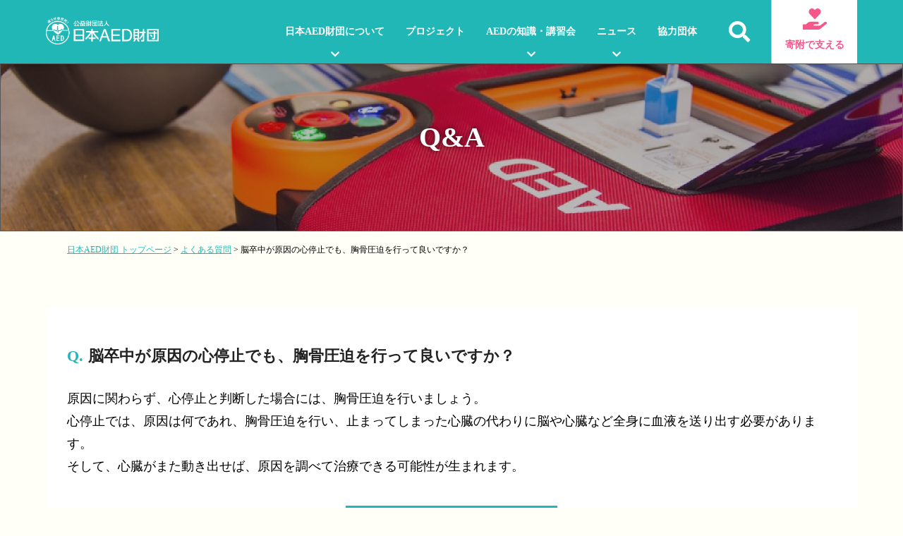

--- FILE ---
content_type: text/html; charset=utf-8
request_url: https://aed-zaidan.jp/faq/specal/qa03.html
body_size: 5091
content:
<!doctype html>
<html>
<head>
<meta charset="UTF-8">
<meta name="viewport" content="width=device-width,initial-scale=1.0,minimum-scale=1.0,maximum-scale=1.0,user-scalable=no">
  <script src="https://cdn.jsdelivr.net/npm/viewport-extra@1.0.3/dist/viewport-extra.min.js"></script>
<meta name="format-detection" content="telephone=no"> 
<meta name="description" content="">
<meta name="keywords" content="よくあるご質問">
<title>脳卒中が原因の心停止でも、胸骨圧迫を行って良いですか？</title>
  <!-- ↓OGP↓-->
  <meta property="og:title" content="脳卒中が原因の心停止でも、胸骨圧迫を行って良いですか？" />
  <meta property="og:type" content="article" />
  <meta property="og:description" content="" />
  <meta property="og:url" content="https://aed-zaidan.jp/faq/specal/qa03.html" />
  <meta property="og:site_name" content="日本AED財団" />
  <meta name="twitter:card" content="summary_large_image" />

<meta property="og:image" content="https://aed-zaidan.jp/user/media/aed-zaidan/common/og.jpg">
<meta name="twitter:image" content="https://aed-zaidan.jp/user/media/aed-zaidan/common/og.jpg">
  <!-- ↑OGP↑ -->
<script type="text/javascript" src="/user/theme/aed-zaidan02/media/js/jquery.js"></script>
<script type="text/javascript" src="/user/theme/aed-zaidan02/media/js/jquery.heightLine.js"></script>
<script type="text/javascript" src="/user/theme/aed-zaidan02/media/js/common.js"></script>
<link href="/user/theme/aed-zaidan02/media/js/bxslider/jquery.bxslider.css" rel="stylesheet" type="text/css" />
<script type="text/javascript" src="/user/theme/aed-zaidan02/media/js/bxslider/jquery.bxslider.js"></script>
<link href="/user/theme/aed-zaidan02/media/css/import.css" rel="stylesheet" type="text/css" />
<link rel="apple-touch-icon" sizes="57x57" href="/user/media/aed-zaidan/common/favicon/apple-touch-icon-57x57.png">
<link rel="apple-touch-icon" sizes="60x60" href="/user/media/aed-zaidan/common/favicon/apple-touch-icon-60x60.png">
<link rel="apple-touch-icon" sizes="72x72" href="/user/media/aed-zaidan/common/favicon/apple-touch-icon-72x72.png">
<link rel="apple-touch-icon" sizes="76x76" href="/user/media/aed-zaidan/common/favicon/apple-touch-icon-76x76.png">
<link rel="apple-touch-icon" sizes="114x114" href="/user/media/aed-zaidan/common/favicon/apple-touch-icon-114x114.png">
<link rel="apple-touch-icon" sizes="120x120" href="/user/media/aed-zaidan/common/favicon/apple-touch-icon-120x120.png">
<link rel="apple-touch-icon" sizes="144x144" href="/user/media/aed-zaidan/common/favicon/apple-touch-icon-144x144.png">
<link rel="apple-touch-icon" sizes="152x152" href="/user/media/aed-zaidan/common/favicon/apple-touch-icon-152x152.png">
<link rel="apple-touch-icon" sizes="180x180" href="/user/media/aed-zaidan/common/favicon/apple-touch-icon-180x180.png">
<link rel="icon" type="image/png" href="/user/media/aed-zaidan/common/favicon/favicon-32x32.png" sizes="32x32">
<link rel="icon" type="image/png" href="/user/media/aed-zaidan/common/favicon/android-chrome-192x192.png" sizes="192x192">
<link rel="icon" type="image/png" href="/user/media/aed-zaidan/common/favicon/favicon-96x96.png" sizes="96x96">
<link rel="icon" type="image/png" href="/user/media/aed-zaidan/common/favicon/favicon-16x16.png" sizes="16x16">
<link rel="shortcut icon" href="/user/media/aed-zaidan/common/favicon/favicon.ico">
<link rel="stylesheet" href="https://use.fontawesome.com/releases/v5.13.0/css/all.css">
<style type="text/css">
.img-wrap {
margin: 30px 0 60px;
text-align: center;
width: 100%;
}

h4:empty,
.txt:empty,
.img-wrap:empty {
	display: none;
}

.faq-list {
    max-width: 1150px;
width: 100%;
}
.faq-list dt:after {
display: none;
}
.faq-list dt a {
color: #21b7b6;
text-decoration: none;
}
.faq-list dt a:hover {
text-decoration: underline;
}

</style>

<!-- BLOCK -->
<!-- block block_ga --><script type="text/javascript">// <![CDATA[
(function(i,s,o,g,r,a,m){i['GoogleAnalyticsObject']=r;i[r]=i[r]||function(){
  (i[r].q=i[r].q||[]).push(arguments)},i[r].l=1*new Date();a=s.createElement(o),
  m=s.getElementsByTagName(o)[0];a.async=1;a.src=g;m.parentNode.insertBefore(a,m)
  })(window,document,'script','https://www.google-analytics.com/analytics.js','ga');

  ga('create', 'UA-91323114-1', 'auto');
  ga('send', 'pageview');
// ]]></script>
<!-- Global site tag (gtag.js) - Google Analytics -->
<script async="" src="https://www.googletagmanager.com/gtag/js?id=G-0G7ZCVZT67" type="text/javascript"></script>
<script type="text/javascript">// <![CDATA[
  window.dataLayer = window.dataLayer || [];
  function gtag(){dataLayer.push(arguments);}
  gtag('js', new Date());

  gtag('config', 'G-0G7ZCVZT67');
// ]]></script>
<!-- /BLOCK -->


</head>

<body>
<div id="wrapper">

<!-- BLOCK_HEADER -->
<!-- block block_header --><div id="header_wrap">
<div id="header" class="header">
<div class="content_inner clearfix">
<p class="header_logo"><a href="/"><img src="/user/media/aed-zaidan/common/AEDlogo_koueki_white.png" alt="日本AED財団" class="_hover top" width="160" height="39" style="margin-top: 10px; margin-bottom: 10px;" /></a></p>
<div id="btn_menu"><span> <!-- --></span> <span> <!-- --></span> <span> <!-- --></span></div>
<div id="gnav_sp" class="top">
<ul class="gnav_sp_btn">
<li class="l_btn">
<p><a href="/contact/index.html">お問い合わせ</a></p>
</li>
<li class="r_btn">
<p><a href="/donation.html#anchor3">ご支援のお願い</a></p>
</li>
</ul>
<ul class="clearfix gnav_sp_list">
<li><a href="/index_old.html">トップページ</a></li>
<li><a href="/about/index.html">日本AED財団について</a></li>
<li><a href="/about/outline.html">財団概要</a></li>
<li><a href="/about/map.html">アクセス</a></li>
<li><a href="/aed-project/index.html">5つのゴールと3つの"S"</a></li>
<li><a href="/report/index.html">ニュース</a></li>
<li><a href="/about/media.html">メディア掲載情報</a></li>
<li><a href="/project/index.html">プロジェクト</a></li>
<li><a href="/workshop.html">講習会</a></li>
<li><a href="/knowledge/index.html">AEDの知識</a></li>
<li><a href="/banner.html">協力団体</a></li>
<li><a href="/donation.html">個人によるご寄付</a></li>
<li><a href="/contribution/20201221.html">法人によるご寄付</a></li>
</ul>
</div>
<div id="gnav" class="top">
<ul class="clearfix">
<li id="gnav01"><a href="/about/index.html">日本AED財団について</a></li>
<li><a href="/project/index.html">プロジェクト</a></li>
<li id="gnav02"><a href="/knowledge/index.html">AEDの知識・講習会</a></li>
<li id="gnav03"><a href="/report/index.html">ニュース</a></li>
<li><a href="/banner.html">協力団体</a></li>
<li class="search">
<div class="search-button"><a href="#" class="search-toggle" data-selector="#header"> <!-- --></a></div>
</li>
<li class="donate"><a href="#"></a>
<div class="donate-img"><img src="/user/media/aed-zaidan/top/pink.png" alt="" /></div>
<p class="donate-txt" style="color: #f45788;">寄附で支える</p>
<div class="sub-box">
<p class="sub-ttl" style="color: #f45788;">寄附で支える</p>
<ul class="child-menu">
<li><a href="/donation.html">個人によるご寄附</a></li>
<li><a href="/contribution/20201221.html">法人によるご寄附</a></li>
<li><a href="/contact/index.html">お問い合わせ</a></li>
</ul>
</div>
</li>
</ul>
</div>
<form class="search-box" action="https://www.google.co.jp/cse" name="cse-search-box" target="_blank"><input value="9c4ec62d5fa50aff2" name="cx" type="hidden" /> <input value="UTF-8" name="ie" type="hidden" /><input type="text" name="q" class="text search-input" placeholder="検索してください" /></form></div>
</div>
<div class="gnav_sub" id="gnav_sub01">
<div>
<ul class="gnav_sub_list clearfix">
<li class="main"><a href="/about/index.html">日本AED財団について</a></li>
<li><a href="/about/index.html#anchor1">ご挨拶</a></li>
<li><a href="/about/index.html#anchor2">組織図</a></li>
<li><a href="/about/outline.html">財団概要</a></li>
<li><a href="/aed-project/index.html">5つのゴールと3つの"S"</a></li>
<li><a href="/about/map.html">アクセス</a></li>
</ul>
</div>
</div>
<div class="gnav_sub" id="gnav_sub02">
<div>
<ul class="gnav_sub_list clearfix">
<li class="main"><a href="/knowledge/index.html">AEDの知識・講習会</a></li>
<li><a href="/workshop.html#anchor1">講習会のご案内</a></li>
<li><a href="/knowledge/index.html#anchor1">心臓突然死の現状</a></li>
<li><a href="/knowledge/index.html#anchor2">AEDを用いた救命処置</a></li>
<li><a href="/knowledge/index.html#anchor3">感染症流行下における救命処置</a></li>
<!--<li><a href="/knowledge/index.html#anchor3">新型コロナウィルス流行下における救命処置</a></li>-->
<li style="margin-right: 0;"><a href="/faq.html">よくある質問と答え（Q&amp;A）</a></li>
</ul>
</div>
</div>
<div class="gnav_sub" id="gnav_sub03">
<div class="wid">
<ul class="gnav_sub_list clearfix">
<li class="main"><a href="/report/index.html">ニュース</a></li>
<li><a href="/report/index.html?tag=2">お知らせ</a></li>
<li><a href="/report/index.html?tag=5">活動報告</a></li>
<li><a href="/report/index.html?tag=4">News Letter</a></li>
<li><a href="/about/media.html">メディア掲載情報</a></li>
</ul>
</div>
</div>
</div>
<script type="text/javascript">
  // <![CDATA[
  $('.header').on('click', '.search-toggle', function (e) {
    var selector = $(this).data('selector');

    $(selector).toggleClass('show').find('.search-input').focus();
    $(this).toggleClass('active');

    e.preventDefault();
  });

  //横幅375px以下のviewportの設定
  new ViewportExtra(375)
  // ]]>
</script>
<style>
  .gnav_sub>div.wid {
    width: 544px;
  }

  .gnav_sub > div.wid > ul > li{
    margin-right: 35px;
  }
  @media only screen and (max-width: 768px) {
    #header_wrap{
      overflow:auto;
    }
  }
</style><!-- block block_key_faq --><div id="main_sub">
<div class="content_inner">
<h2 class="copy">Q&amp;A</h2>
</div>
<img src="/user/media/aed-zaidan/faq/main.jpg" alt="Q&amp;A" width="100%" /></div><!-- block block_bread02 --><div id="topic_path">
<div class="content_inner">
<ul class="list_topic_path">
<li class="home"><a href="/">日本AED財団 トップページ</a></li>
<li>&gt;</li>
<li><a href="">よくある質問</a></li>
<li>&gt;</li>
<li>脳卒中が原因の心停止でも、胸骨圧迫を行って良いですか？</li>
</ul>
</div>
</div>
<!-- /BLOCK_HEADER -->


<!-- BLOCK_TOP -->

<!-- /BLOCK_TOP -->

<div id="report">
  <div class="content_inner clearfix content_main_column">
    
    <div class="ttl_red ttl_report">
      <h3 class="yu qa" style="font-size: 22px;">脳卒中が原因の心停止でも、胸骨圧迫を行って良いですか？</h3>
    </div>
    <div class="ttl_red ttl_report ttl_h4">
                <h4 class="yu" style="font-size: 22px;"></h4>
            </div>
    <div class="txt"><div style="text-align: left;"><span style="font-size: large;">原因に関わらず、心停止と判断した場合には、胸骨圧迫を行いましょう。<br /> 心停止では、原因は何であれ、胸骨圧迫を行い、止まってしまった心臓の代わりに脳や心臓など全身に血液を送り出す必要があります。<br /> そして、心臓がまた動き出せば、原因を調べて治療できる可能性が生まれます。</span></div></div>
    <div class="img-wrap pic center"></div>
    <div class="txt"></div>
     


<p class="mt30" style="text-align: center"><a href="/faq.html" class="button01">一覧に戻る</a></p>

</div>
<div class="mt20">

</div>
</div>

<!-- BLOCK_BOTTOM -->

<!-- /BLOCK_BOTTOM -->
    

<!-- BLOCK_FOOTER -->
<!-- block block_footer --><div id="footer_btn" class="t_center"><a href="/contact/index.html"><img src="/user/media/aed-zaidan/common/footer_img02.jpg" alt="" class="_hover" /></a></div>
<p class="page-top"><a href="#wrapper" class="_hover">PAGE TOP</a></p>
<div id="footer">
<div>
<ul class="footer_col" style="width: 624px;">
<li>
<ul class="footer_list">
<li class="bold"><a href="/index.html">トップページ</a></li>
<li class="bold"><a href="/about/index.html">日本AED財団について</a></li>
<!-- <li class="bold"><a href="/about/3s.html">活動理念～3つのS～</a></li> -->
<li class="bold"><a href="/aed-project/index.html" target="_blank" rel="noopener">5つのゴールと3つの"S"</a></li>
</ul>
</li>
<li>
<ul class="footer_list">
<li class="bold"><a href="/project/index.html">プロジェクト</a></li>
<li class="bold"><a href="/report/index.html">ニュース</a></li>
<li class="bold"><a href="/report/index.html?tag=2">お知らせ</a></li>
<!--
<li class="bold"><a href="#">AEDについて</a></li>
<li>└&nbsp;<a href="#">AEDの必要性について</a></li>
<li>└&nbsp;<a href="#">AEDの設置基準・ルールについて</a></li>
<li>└&nbsp;<a href="#">AEDのレンタルと購入の比較</a></li>
<li>　└&nbsp;<a href="#">AEDの補助金について</a></li>
<li>└&nbsp;<a href="#">AEDの使い方</a></li>
<li>　└&nbsp;<a href="#">消耗品について</a></li>
<li>　└&nbsp;<a href="#">AEDのメンテナンスについて</a></li>
<li>└&nbsp;<a href="#">AEDの一般家庭での設置について</a></li>
--></ul>
</li>
<li style="margin-right: 0;">
<ul class="footer_list">
<li class="bold"><a href="/workshop.html">オンライン講習会</a></li>
<li class="bold"><a href="/report/index.html?tag=4">活動報告</a></li>
<li class="bold"><a href="/knowledge/index.html">AEDの知識</a></li>
<!--
<li class="bold"><a href="#">AEDメーカー比較</a></li>
<li>└&nbsp;<a href="#">CUメディカル</a></li>
<li>└&nbsp;<a href="#">フィリップス</a></li>
<li>└&nbsp;<a href="#">フィジオコントロールジャパン株式会社</a></li>
<li>└&nbsp;<a href="#">日本光電</a></li>
<li>└&nbsp;<a href="#">旭化成ゾールメディカル株式会社</a></li>
<li>└&nbsp;<a href="#">オムロン</a></li>
<li>└&nbsp;<a href="#">日本ライフライン</a></li>
<li class="bold"><a href="#">AED販売会社</a></li>
<li class="bold"><a href="#">AED導入事例集</a></li>
<li class="bold"><a href="#">AED講習会について</a></li>
--></ul>
</li>
</ul>
<ul class="footer_btn">
<li class="l_btn">
<p><a href="/contact/index.html" class="_hover">お問い合わせ</a></p>
</li>
<li class="r_btn">
<p><a href="/contribution/20201221.html" class="_hover">ご支援のお願い</a></p>
</li>
</ul>
</div>
</div>
<div id="footer02">
<dl>
<dt><a href="./"><img src="/user/media/aed-zaidan/common/AEDlogo_koueki_white.png" alt="日本AED財団" class="_hover" width="160" height="39" style="margin-top: 12px; margin-bottom: 12px;" /></a></dt>
<dd><address>〒101-0047 <br class="sp" />東京都千代田区内神田2丁目7-13 山手ビル3号館1階 <br />TEL <a href="tel:0332532111" class="tel-link">03-3253-2111</a>　FAX 03-3253-2119<br /><span class="pdf"><a href="/user/media/aed-zaidan/about/outline/privacy-policy.pdf" target="_blank" style="color: #999;" rel="noopener">プライバシーポリシー</a></span></address></dd>
</dl>
<div class="sns-flex" style="margin-top: 20px;">
<div class="item"><a href="https://www.facebook.com/aed10th/?ref=embed_page#" target="_blank" rel="noopener"><img src="/user/media/aed-zaidan/common/sns_fb.png" alt="" /></a></div>
<div class="item"><a href="https://x.com/aed_project?ref_src=twsrc%5Etfw" target="_blank" rel="noopener"><img src="/user/media/aed-zaidan/common/sns_x.png" alt="" /></a></div>
<div class="item"><a href="https://www.instagram.com/aed_japan/" target="_blank" rel="noopener"><img src="/user/media/aed-zaidan/common/sns_ig.png" alt="" /></a></div>
</div>
</div>
<p id="copyright">&copy;公益財団法人 日本AED財団 All Rights Reserved.</p>
<style>
.sns-flex{
display: flex;
justify-content: center;
gap: 15px;
}
.sns-flex .item{
width: 30px;
height: 30px;
}
</style>
<!-- /BLOCK_FOOTER -->

</div>

<script type="text/javascript">
$('.ttl_h4').each(function() {
	var $text = $(this).children('h4').text();
	if ($text == "") {
		$(this).css("display","none");
	}	
});
</script>

</body>
</html>

--- FILE ---
content_type: text/css
request_url: https://aed-zaidan.jp/user/theme/aed-zaidan02/media/css/import.css
body_size: 0
content:
@charset "UTF-8";
@import url(base.css);
@import url(common.css);
@import url(index.css);

--- FILE ---
content_type: text/css
request_url: https://aed-zaidan.jp/user/theme/aed-zaidan02/media/css/common.css
body_size: 19434
content:
@charset "utf-8";
/* CSS Document */

/*------------ 初期設定 ------------*/
p {
  color: #000000;
  line-height: 1.7;
}

*,
*:before,
*:after {
  -webkit-box-sizing: border-box;
  -moz-box-sizing: border-box;
  -o-box-sizing: border-box;
  -ms-box-sizing: border-box;
  box-sizing: border-box;
}

a:before,
a:after {
  position: absolute;
  z-index: -1;
  display: block;
  content: '';
}

a,
a:before,
a:after {
  -webkit-transition: all .3s;
  transition: all .3s;
  word-break: break-all;
}

h5 {
  font-size: 20px;
  color: #21b7b6;
  text-align: left;
  margin-bottom: 10px;
}

@media (max-width:768px) {
  h5 {
    font-size: 18px;
  }

  .mb30-tb {
    margin-bottom: 30px !important;
  }
}

.mb40 {
  margin-bottom: 40px !important;
}


/*------------ 全体 ------------*/
html {}

body {
  background: #f4f4f4;
  line-height: 1.8;
}

img {
  max-width: 100%;
  height: auto;
}

.yu {
  font-family: "ヒラギノ角ゴ Pro W3", "Hiragino Kaku Gothic Pro", Osaka, "メイリオ", Meiryo, "ＭＳ Ｐゴシック", "MS P Gothic", Verdana, sans-serif;
}

/*------------ WRAPPER ------------*/
#wrapper {
  padding-top: 90px;
}

.content_inner {
  max-width: 1150px;
  width: 100%;
  margin: 0 auto;
}

.content_inner.content_main_column,
.content_inner.content_main_column.-news {
  background: #FFF;
  padding: 50px 30px;
}

.content_inner.content_main_column.-news {
  max-width: 800px;
}

#report .content_inner .txt {
    margin-bottom: 40px;
}

#report .content_inner .img-wrap {
    margin-bottom: 40px;
}


.content_inner.content_main_column.-news iframe {
  height: 420px;
  width: 100%;
  margin: auto;
}

@media only screen and (max-width: 480px){
  .content_inner.content_main_column.-news iframe {
    height: 240px;
  }
}

.content_main_column.-news .box {
  margin-bottom: 30px;
}

/*------------ HEADER ------------*/
#header_wrap {
  position: fixed;
  top: 0;
  width: 100%;
  z-index: 1000;
}

#header {
  background-color: rgba(33, 183, 182, 1);
  box-shadow: 0px 0px 10px 0px rgba(8, 1, 3, 0.2);
}

#header h1 {
  display: none;
}

#header .header_logo {
  float: left;
  padding-top: 14px;
}

/*------------ NAVI ------------*/
#gnav_sp {
  display: none;
}

#gnav {
  text-align: right;
  /* border-right: 1px solid #82EAEA; */
  float: right;
  font-size: 0;
}

#gnav > ul > li {
  display: inline-block;
  vertical-align: top;
  /* border-left: 1px solid #82EAEA; */
}

#gnav > ul > li > a,
#gnav > ul > li > span {
  width: 100%;
  padding: 0 15px;
  display: table-cell;
  color: #fff;
  text-decoration: none;
  text-align: center;
  /* width: 130px; */
  height: 90px;
  line-height: 1.5;
  font-size: 14px;
  font-weight: 700;
  vertical-align: middle;
  cursor: pointer;
  transition: .2s;
}

#gnav > ul > li > a:hover,
#gnav > ul > li > a.active,
#gnav > ul > li > span:hover {
  color: #fff;
  text-decoration: none;
  background-color: rgba(13, 163, 162, 1);
}

#gnav ul>li.search {
  position: relative;
  width: 90px;
  border-left: 0;
}

#gnav img {
  vertical-align: middle;
}

#gnav > ul > li#gnav01,#gnav > ul > li#gnav02,#gnav > ul > li#gnav03 {
  position: relative;
}
#gnav > ul > li#gnav01:after,
#gnav > ul > li#gnav02:after,
#gnav > ul > li#gnav03:after {
position: absolute;
content: "\f078";
font-size: 14px;
font-family: "Font Awesome 5 Free";
font-weight: bold;
color: white;
line-height: 1;
text-align: center;
bottom: 6px;
left: 50%;
transform: translateX(-50%);
}
#gnav > ul > li > a:hover, #gnav > ul > li > a.active, #gnav > ul > li > span:hover {
  background-color: rgba(13, 163, 162, 1);
}

#btn_menu {
  display: none;
}

.gnav_sub {
  clear: both;
  display: none;
  background-color: rgba(33, 183, 182, 0.9);
  padding: 20px 0 10px;
  transition: all 0.2s ease;
   /* animation: fadeIn .3s ease-in-out; ホバー後の出現でチカチカする原因　*/
  width: 100%;
  position:fixed;
  z-index: 12;
}

@keyframes fadeIn {
  0% {
    opacity: 0;
  }

  100% {
    opacity: 100%;
  }
}

.gnav_sub > div {
  max-width: 1150px;
  width: 100%;
  margin: 0 auto;
}

.gnav_sub > div > ul {
  margin-bottom: 20px;
}

.gnav_sub > div > ul > li {
  float: left;
  margin-right: 40px;
}

.gnav_sub_list > li {
  float: left;
  margin: 0 40px 0 0;
}

.gnav_sub_list > li:before {
  content: "";
  display: inline-block;
  width: 0;
  height: 0;
  margin-right: 5px;
  border-style: solid;
  border-width: 5px 0 5px 5px;
  border-color: transparent transparent transparent #fff;
}

.gnav_sub_list > li.main {
  float: none;
  font-size: 18px;
  font-weight: bold;
}

.gnav_sub_list > li.main a {
  font-size: 18px;
}

.gnav_sub_list > li.main:before {
  content: none;
}

.gnav_sub_list > li a,
.gnav_sub_list > li {
  color: #fff;
  font-size: 16px;
  text-decoration: none;
}

.gnav_sub_list > li a:hover,
.gnav_sub_list > li a.active {
  text-decoration: underline;
}

#top_bnr {
  overflow: hidden;
  margin-top: 80px;
}

#top_bnr li {
  width: 362px;
  margin: 0 32px 15px 0;
  float: left;
}

#top_bnr li:nth-child(3n) {
  margin-right: 0;
}

#top_bnr li a:hover {
  opacity: 0.7;
}

.top_ttl h3.yu {
  font-size: 48px;
  line-height: 1.4;
  color: #21b7b6;
}

@media (max-width:768px) {
  .top_ttl h3.yu {
    font-size: 24px;
  }
}

.top_text {
  font-size: 18px;
  text-align: center;
  line-height: 2.5;
}

.box02 {
  padding: 0 45px;
}

.top_col {
  overflow: hidden;
  margin-bottom: 50px;
}

.top_col > li:nth-child(1) {
  width: 500px;
  float: left;
}

.top_col > li:nth-child(2) {
  width: 520px;
  float: right;
}

.bnr_list li {
  width: calc(50% - 20px);
  overflow: hidden;
  display: flex;
  align-content: center;
}

.bnr_list > li {
  border: 1px solid #DCDCDC;
  margin-bottom: 15px;
}

.bnr_list > li > dl {
  overflow: hidden;
  display: flex;
  align-items: center;
}

.bnr_list > li > dl > dt {
  /* float: left; */
  width: 37%;
  display: flex;
  align-items: center;
}

.bnr_list > li > dl > dt img {
  width: 100%;
}

.bnr_list > li > dl > dd {
  /* float: left; */
  width: 63%;
  font-size: 13px;
  padding: 15px;
}

/*タブ切り替え全体のスタイル*/
.tabs {
  background-color: #fff;
  margin: 0 auto;
}

/*タブのスタイル*/
.tab_item {
  width: calc(100%/4);
  height: 60px;
  border-right: 2px solid #fff;
  background-color: #D2D2D2;
  line-height: 60px;
  font-size: 16px;
  text-align: center;
  color: #000;
  display: block;
  float: left;
  text-align: center;
  transition: all 0.2s ease;
  cursor: pointer;
}

.tab_item:hover {
  opacity: 0.75;
}

/*ラジオボタンを全て消す*/
input[name="tab_item"] {
  display: none;
}

/*タブ切り替えの中身のスタイル*/
.tab_content {
  display: none;
  padding: 20px 20px 0;
  clear: both;
  overflow: hidden;
}

/*選択されているタブのコンテンツのみを表示*/
#all:checked ~ #all_content,
#tab01:checked ~ #tab01_content,
#tab02:checked ~ #tab02_content,
#tab03:checked ~ #tab03_content {
  display: block;
}

/*選択されているタブのスタイルを変える*/
.tabs input:checked + .tab_item {
  background-color: #21B7B6;
  color: #fff;
}

/*20160716add トップページ限定*/
/*
#gnav.top {
    float: left;
}
#gnav.top li a{
    padding:0 21px;
}
*/

/*------------ article ------------*/
.article {}

.article .box {
  width: 1000px;
  margin: 0 auto 150px auto;
  margin-bottom: 150px;
}

.article .box:last-child {
  margin-bottom: 50px;
}

.article .box h3 {
  font-size: 42px;
  margin-bottom: 40px;
  margin-top: 40px;
}

.article .box h4 {
  font-weight: normal;
  line-height: 2.2;
  margin-bottom: 60px;
}

.article .box h4 em {
  display: block;
  font-family: "游明朝", YuMincho, "ヒラギノ明朝 ProN W3", "Hiragino Mincho ProN", "HG明朝E", "ＭＳ Ｐ明朝", "ＭＳ 明朝", serif;
  font-size: 30px;
  font-weight: bold;
}

.article .box h4 em i.icon {
  padding: 11px 16px;
  margin-right: -40px;
  /*background-image:url(../../../../../images/common/bg_article_h4.png);*/
  background-position: top;
  background-repeat: no-repeat;
}

.article .box h4 span {
  font-size: 12px;
  font-weight: bold;
  margin-right: 4px;
}

.article .box h5 {
  font-weight: normal;
  line-height: 2.2;
  margin-bottom: 60px;
}

.article .box h5 em {
  display: block;
  font-family: "游明朝", YuMincho, "ヒラギノ明朝 ProN W3", "Hiragino Mincho ProN", "HG明朝E", "ＭＳ Ｐ明朝", "ＭＳ 明朝", serif;
  font-size: 20px;
  font-weight: bold;
}

.article .box p {
  line-height: 2.2;
  /*    font-size: 13px;*/
  font-size: 16px;
}

.article .box p.lead_text {
  margin-bottom: 60px;
  font-size: 18px;
  font-weight: bold;
}

.article .box p.info {
  color: #999;
  font-size: 11px;
  line-height: 1.8;
  text-align: right;
}

.article table {
  width: 100%;
  text-align: left;
}

.article table {
  width: 100%;
  text-align: left;
}

.article table thead {
  background: #35BDBC;
}

.article table th {
  color: #FFF;
  padding: 15px 10px;
  border: 1px solid #ccc;
}

.article table td {
  padding: 10px 10px;
  border: 1px solid #ccc;
}

.article table tr td:nth-of-type(1) {
  width: 150px;
}

.article table tr td:nth-of-type(2) {
  width: 380px;
}

/*box_body*/
.article .box .box_body {
  text-align: left;
}

.article .box .box_body > p {
  margin-bottom: 55px;
}

/*img_left_block*/
.article .box .box_body .img_left_block {}

.article .box .box_body .img_left_block .img {
  float: left;
  margin-right: 30px;
}

.article .box .box_body .img_left_block .img span {
  display: block;
  color: #999;
  font-size: 12px;
}

.article .box .box_body .img_left_block .text {
  padding: 10px;
}

/*img_right_block*/
.article .box .box_body .img_right_block {}

.article .box .box_body .img_right_block .img {
  float: right;
  margin-left: 30px;
}

.article .box .box_body .img_right_block .img span {
  display: block;
  color: #999;
  font-size: 12px;
  text-align: right;
}

.article .box .box_body .img_right_block .text {
  padding: 10px;
}

/*img_center_block*/
.article .box .box_body .img_center_block {}

.article .box .box_body .img_center_block .img {
  text-align: center;
}

.article .box .box_body .img_center_block .img span {
  display: block;
  color: #999;
  font-size: 12px;
  text-align: left;
  margin-bottom: 20px;
}

.article .box .box_body .img_center_block .text {}

/*box_body List*/
.article .box .box_body ul {}

.article .box .box_body li {
  width: 290px;
  float: left;
  margin-left: 25px;
}

.article .box .box_body li:nth-of-type(1) {
  margin-left: 0;
}

.article .box .box_body li img {
  margin-bottom: 10px;
}

.article .box .box_body li p:nth-of-type(1) {
  font-weight: bold;
}

.article .box .box_body li p:nth-of-type(2) {}



/*------------ TOP ------------*/

/*20160716add*/
#header._hover.top {
  margin-right: 10px;
}

#main > .content_inner {
  position: absolute;
  z-index: 100;
  left: 50%;
  top: 0;
  bottom: 0;
  /* margin-left: -500px; */
  transform: translateX(-50%);
}

#main {
  position: relative;
}

#main .arrow {
  position: absolute;
  top: 50%;
  margin-top: -38px;
  margin-right: 10px;
  margin-left: 10px;
}

#main .arrow.arrow_next {
  right: 0;
}

/*
#slide_main img{
    opacity: 0.7;
}
*/
#slide_main li {
  position: relative;
}

#slide_main li .copy {
  position: absolute;
  font-size: 40px;
  font-weight: 700;
  color: #FFF;
  /*    text-shadow: 0px 0px 8.5px rgba(0, 0, 0, 0.4);*/
  text-shadow: 1px 1px 10px rgba(0, 0, 0, 1);
  line-height: 1.5;
  font-family: "游明朝", YuMincho, "ヒラギノ明朝 ProN W3", "Hiragino Mincho ProN", "HG明朝E", "ＭＳ Ｐ明朝", "ＭＳ 明朝", serif;
}

#slide_main li .copy.-slide02 {
  text-shadow: 1px 1px 7px rgb(0 0 0);
}

@media (max-width:768px) {
  #slide_main li .copy {
    font-size: 20px;
  }
}

@media (max-width:480px) {
  #slide_main li .copy {
    font-size: 18px;
  }
}

  

#slide_main li .copy img {
  display: inline-block;
}

#slide_main li .copy_cm {
  text-align: center;
  width: 100%;
  top: 50%;
  -webkit-transform: translateY(-50%);
  -moz-transform: translateY(-50%);
  transform: translateY(-50%);
}

#slide_main li .copy_tl {
  top: 5%;
  left: 5%;
}

#slide_main li .copy_bl {
  bottom: 5%;
  left: 5%;
}

#slide_main .bg {
  width: 100%;
}

#slide_main .content_inner {
  position: absolute;
  z-index: 50;
  left: 50%;
  top: 0;
  bottom: 0;
  /* margin-left: -500px; */
  transform: translateX(-50%);
}

.bx-pager {
  position: absolute;
  left: 20px;
  bottom: 20px;
  z-index: 999;
  font-size: 0;
}

.bx-pager .box {
  background-color: #fff;
  width: 790px;
}

.bx-pager .box a {
  margin: 0 5px;
}

.bx-pager .box a:hover {
  opacity: .7;
  cursor: pointer;
}

.bx-pager .box a.active {
  opacity: .7;
}

.bx-pager img {
  width: 150px;
}

.bx-pager .box a img {
  border: 5px solid #ffffff;
}

.bx-pager .box a.active img {
  border: 5px solid #21b7b6;
}

#top_link_area {
  padding: 50px 0;
  background-color: #f5f5f5;
}

#top_link_area li {
  float: left;
  width: 318px;
  border: 1px solid #dcdcdc;
  margin-right: 20px;
  position: relative;
}

#top_link_area li a {
  display: block;
  color: inherit;
  text-decoration: none;
}

#top_link_area li.last {
  margin-right: 0;
}

#top_link_area li .ttl {
  position: absolute;
  bottom: -1px;
  width: 100%;
  background-color: rgba(255, 255, 255, 0.8);
  font-size: 18px;
  font-weight: 700;
  text-align: center;
  padding: 20px 0;
  display: block;
  z-index: 10;
}

#top_link_area li .icon {
  /*background-image:url(../../../../../images/common/arrow_link_r.png);*/
  background-position: left top;
  background-repeat: no-repeat;
  display: inline-block;
  vertical-align: middle;
  width: 20px;
  height: 20px;
  margin-right: 5px;
  position: relative;
  top: -1px;
}

#contents_top {
  padding: 50px 0;
}

#content_top_l {
  width: 800px;
  float: left;
  overflow: hidden;
  background: #fff;
  padding: 50px 0;
}

#content_top_l .box {
  margin: 0 auto;
  width: 740px;
  overflow: hidden;
}

#content_top_r {
  /*width:235px;*/
  width: 300px;
  padding: 20px;
  float: right;
  overflow: hidden;
  background: #fff;
}

#content_top_r .box {
  padding: 20px 15px;
  background: #f4f4f4;
  margin: 0 auto 20px auto;
}

#content_top_r .box .ttl {
  font-size: 14px;
  font-weight: 700;
  color: #4e4e4e;
  padding-bottom: 10px;
}

#content_top_r .box .body {
  padding-bottom: 15px;
}

#content_top_r .box .btn a {
  background-color: #21b7b6;
  display: block;
  text-align: center;
  font-size: 14px;
  font-weight: 700;
  color: #FFF;
  text-decoration: none;
  padding: 10px 0;
}

#content_top_r .box .btn a .icon {
  /*background-image:url(../../../../../images/common/arrow_link_w.png);*/
  background-position: left top;
  background-repeat: no-repeat;
  background-size: 14px auto;
  display: inline-block;
  vertical-align: middle;
  width: 14px;
  height: 14px;
  margin-left: 5px;
  position: relative;
  top: -1px;
}

.ttl_red {
  padding-bottom: 25px;
  vertical-align: middle;
}

.ttl_red.ttl_report .yu {
  letter-spacing: 0;

}

.ttl_red .yu {
  font-family: "游明朝", YuMincho, "ヒラギノ明朝 ProN W3", "Hiragino Mincho ProN", "HG明朝E", "ＭＳ Ｐ明朝", "ＭＳ 明朝", serif;
  font-size: 30px;
  font-weight: 700;
  color: #222222;
  letter-spacing: 5px;
  display: inline-block;
  vertical-align: middle;
}

.ttl_red span {
  display: inline-block;
  border-left: 2px solid #e6e6e6;
  margin-left: 30px;
  padding: 5px 0 5px 30px;
  vertical-align: middle;
  color: #999;
}

#list_topics_top {
  position: relative;
  width: 765px;
}

#list_topics_top li {
  float: left;
  margin-bottom: 15px;
}

#list_topics_top li .pic {
  padding-bottom: 20px;
}

#list_topics_top li.box .pic {
  padding-bottom: 10px;
}

#list_topics_top li .pic img {
  border: 1px solid #dcdcdc;
}

#list_topics_top li a {
  display: block;
  color: inherit;
  text-decoration: none;
}

#list_topics_top li span {
  display: block;
}

#list_topics_top li.box {
  width: 171px;
  min-height: 260px;
  margin-right: 20px;
}

#list_topics_top li.box:last-child {
  margin-right: 0;
}

#list_topics_top li.box_l {
  width: 362px;
  min-height: 310px;
}

#list_topics_top li.box_l:nth-child(odd) {
  margin-right: 20px;
}

#list_topics_top li .ttl {
  padding-bottom: 10px;
  font-size: 14px;
  font-weight: 700;
}

#news_top.box {
  margin-top: 70px;
}

#list_news_top.sub {
  padding-top: 30px;
}

#list_news_top li {
  font-size: 16px;
  padding: 0 30px 20px;
  margin-bottom: 20px;
  border-bottom: 1px dotted #e6e6e6;
}

@media (max-width:768px) {
  #list_news_top li {
    padding: 0 0 15px;
    font-size: 14px;
  }
}

#list_news_top li a {
  color: inherit;
  text-decoration: none;
}

#list_news_top li a:hover {
  text-decoration: underline;
}

#list_news_top li.last {
  border: none;
}

#list_news_top li .ttl {
  font-size: 17px;
  font-weight: 700;
  margin-top: 10px;
}

@media (max-width:768px) {
  #list_news_top li .ttl {
    font-size: 14px;
  }
}

.date span {
  vertical-align: middle;
}

.date .date_num {
  display: inline-block;
}

.date .cat,
.name .cat {
  display: inline-block;
  font-size: 10px;
  line-height: 100%;
  padding: 4px;
  margin-left: 10px;
  border-radius: 3px;
  position: relative;
  top: 0;
}

.date .cat.cat1,
.name .cat.cat1 {
  background-color: #21b7b6;
  color: #FFF;
}

.date .cat.cat2 {
  background-color: #dcdcdc;
}

#list_bnr,
#list_bnr2,
#bnr_area {
  margin-bottom: 50px;
}

#list_bnr li,
#bnr_area li {
  display: inline-block;
  vertical-align: top;
  width: 33%;
  margin-bottom: 20px;
  text-align: center;
}

#list_bnr li.col2,
#bnr_area li.col2 {
  display: inline-block;
  vertical-align: top;
  width: 48%;
  margin-bottom: 20px;
  text-align: center;
}

#list_bnr2 li,
#bnr_area2 li {
  display: inline-block;
  vertical-align: top;
  width: 24%;
  /* //    margin-bottom: 20px; */
  text-align: center;
}

#list_bnr li img,
#bnr_area li img,
#list_bnr li.col2 img,
#bnr_area li.col2 img {
  /*    border:1px solid #dcdcdc;*/
}

#list_bnr li p,
#bnr_area li p {
  width: 312px;
  height: 122px;
  border: 1px solid #dcdcdc;
  padding: 50px 10px 0 10px;
  margin-left: 24px;
}

#list_bnr li.col2 p,
#bnr_area li.col2 p {
  width: 500px;
  height: 122px;
  border: 1px solid #dcdcdc;
  padding: 50px 10px 0 10px;
  margin-left: 24px;
}


#list_bnr2 li p,
#bnr_area2 li p {
  width: 240px;
  height: 40px;
  /* //    border:1px solid #dcdcdc; */
  padding: 10px 0px 0 0px;
  /* //    margin-left: 24px; */
  font-size: 15px;
}

#athelete p.text {
  margin-bottom: 30px;
}

#athelete a {
  font-weight: bold;
  color: #000;
}

#list_bnr li a:hover,
#bnr_area li a:hover {
  opacity: .7;
}

#topic_path {
  padding: 15px 0 20px;
  font-size: 12px;
}

#topic_path li {
  display: inline-block;
  vertical-align: middle;
}

#topic_path li a {
  color: #21b7b6;
}

#topic_path li a:hover {
  text-decoration: none;
}

#topic_path li.home {
  /*background-image:url(../../../../../images/common/icon_home.png);*/
  background-position: left center;
  background-repeat: no-repeat;
  padding-left: 30px;
}

/*-------- ABOUT --------*/
.about .space {
  height: 100px;
}

.about .ttl_red {
  text-align: center;
  padding-bottom: 40px;
  margin-top: 10px;
}

.about .ttl_red h3 {
  font-size: 38px;
}

.about #page_link {
  /*
    padding-left: 72px;
*/
  padding-left: 84px;
  width: 1150px;
  margin: 0 auto;
}

#concept {
  padding: 100px 0;
}

#concept .body {
  font-size: 16px;
  line-height: 2.2;
}

#concept_body {
  /*   padding-bottom:90px;*/
}

#concept_body .lead {
  text-align: center;
  color: #0096e3;
  font-size: 30px;
  font-weight: 100;
}

#concept_body .ttl_concept {
  text-align: center;
  color: #0096e3;
  font-size: 43px;
  font-weight: 700;
  padding-bottom: 40px;
}

#concept_body .ttl_rinen,
#organization .ttl_rinen {
  font-size: 20px;
  font-weight: 700;
  padding-bottom: 10px;
}

#concept_body .list_indent li {
  font-size: 16px;
  padding-left: 1.5em;
  text-indent: -1.5em;
  padding-bottom: 10px;
}

.img_activity {
  text-align: center;
}

.block_pd {
  padding: 0 25px;
  margin-bottom: 50px;
}

.bg_gray {
  background-color: #f5f5f5;
}

.bg_beige {
  background-color: #ffffff;
}

#greeting {
  /*padding:100px 0;*/
}

#greeting .pic {
  float: right;
  width: 240px;
  text-align: center;
}

#greeting .pic p {
  padding-top: 5px;
  font-size: 13px;
  color: #666;
}

#greeting .pic p span:nth-of-type(1) {
  font-size: 14px;
  display: inline-block;
  margin-right: 15px;
  color: #222;
  font-weight: bold;
}

#greeting .pic p span:nth-of-type(2) {
  font-size: 14px;
  display: inline-block;
  color: #222;
  font-weight: bold;
}

#greeting .body {
  font-size: 16px;
  line-height: 2.2;
  width: 800px;
}

#company_chart {
  text-align: center;
}


#organization {
  padding: 0 0 100px 0;
}

/*
.img_organization{
    text-align:center;
}

#organization .body{
    font-size:20px;
}

#organization table tr{
    line-height: 2;
}

#organization table td{
    padding-right:20px;
    font-size: 18px;
}

#organization .post{
    width: 220px;
}

#organization .name{
    width: 130px;
}*/

#organization table {
  width: 100%;
  font-size: 14px;
  margin-bottom: 30px;
}

#organization th,
#organization td {
  padding: 20px;
  border: 3px solid #fff;
}

#organization th {
  background: #f9f9f9;
  width: 240px;
}

#organization th {
  text-align: left;
  font-weight: normal;
}

#organization td.name {
  text-align: left;
  width: 150px;
}

#organization td {
  text-align: left;
}

#organization .hidenka {
  /* //width: 144px; */
  height: 250px;
}

.pdf-list li {
  font-size: 16px;
}

.pdf-list .year {
  display: inline-block;
}

.pdf-link {
  font-size: 16px;
  color: #21b7b6;
}

.pdf-list .pdf a,
.pdf-link > a {
  text-decoration: underline;
  display: inline-block;
  color: #21b7b6;
}

.pdf-link > a:hover {
  text-decoration: none;
}

.pdf-list .pdf:before,
.pdf-link:before {
  content: "\f1c1";
  font-family: "Font Awesome 5 Free";
  font-weight: bold;
  z-index: 20;
  display: inline-block;
  color: #21b7b6;
}

.pdf-list li {
  border-bottom: 1px solid #ccc;
  padding: 20px 30px;
}

.pdf-list li:first-child {
  border-top: 1px solid #ccc;
}

.pdf-list .year {
  font-weight: bold;
  margin-right: 30px;
}

.history-list {
  padding-top: 20px;
}
.accordion-box li.open{
  background: #F8F8F8;
  padding: 10px 15px 5px 15px;
  position: relative;
  margin-bottom: 20px;
}
.accordion-box li.open::after {
  position: absolute;
  top: 50%;
  transform: translateY(-50%);
  right: 20px;
  content: "\f055";
  color: #26B7BC;
  font-family: "Font Awesome 5 Free";
  font-weight: bold;
  font-size: 24px;
}

.accordion-box li.open.active::after {
  position: absolute;
  top: 50%;
  transform: translateY(-50%);
  right: 20px;
  content: "\f056";
  color: #26B7BC;
  font-family: "Font Awesome 5 Free";
  font-weight: bold;
  font-size: 24px;
}

@media (max-width: 480px) {
  .accordion-box li.open{
    padding: 10px 35px 5px 15px;
  }

  .accordion-box li.open h5{
    font-size: 16px;
  }

  .accordion-box li.open.active::after {
    right: 10px;
    font-size: 20px;
  }

  .accordion-box li.open::after {
    right: 10px;
    font-size: 20px;
  }
}

.history-list li {
  position: relative;
  padding: 20px 0;
  text-align: left;
  display: flex;
  justify-content: space-between;
  font-size: 16px;
}

.history-list li:first-child {
  padding-top: 0;
}

.history-list li:before {
  content: "";
  position: absolute;
  width: 0;
  height: 0;
  border-style: solid;
  border-width: 8px 5px 0 5px;
  border-color: #999 transparent transparent transparent;
  bottom: -5px;
  left: 40px;
}

.history-list li:last-child:before {
  display: none;
}

.history-list li .year {
  font-weight: bold;
  width: 120px;
}

.history-list li .txt {
  position: relative;
  display: inline-block;
  width: calc(100% - 120px);
  padding-left: 70px;
}

.history-list li .txt:before,
.history-list li .txt:after {
  position: absolute;
  content: "";
}

.history-list li .txt:after {
  height: 5px;
  width: 5px;
  border-radius: 5px;
  background: #21b7b6;
  left: 30px;
  top: 11px;
}

.history-list li .txt:before {
  width: 30px;
  height: 1px;
  background: #21b7b6;
  left: 0;
  top: 13px;
}

.number-list li {
  padding-left: 20px;
  position: relative;
  padding-left: 20px;
  counter-increment: count;
  margin-bottom: 10px;
  font-size: 16px;
}

.number-list li:before {
  content: counter(count)".";
  position: absolute;
  top: 0;
  left: 0;
}

@media (max-width: 768px) {
  .pdf-link {
    font-size: 14px;
    color: #21b7b6;
  }

  .pdf-list li {
    padding: 10px 15px;
  }

  .history-list li {
    padding: 15px 0;
    font-size: 14px;
  }

  .history-list li:before {
    left: 35px;
  }

  .history-list li:last-child:before {
    display: none;
  }

  .history-list li .year {
    width: 90px;
  }

  .history-list li .txt {
    width: calc(100% - 90px);
    padding-left: 40px;
  }

  .history-list li .txt:after {
    left: 20px;
  }

  .history-list li .txt:before {
    width: 20px;
  }

  .number-list li {
    font-size: 14px;
  }

  .pdf-list li {
    font-size: 14px;
  }

  .f16px {
    font-size: 16px !important;
  }

  .f14px-tb {
    font-size: 14px !important;
  }

  .f12px-tb {
    font-size: 12px !important;
  }
}

.f16px {
  font-size: 16px !important;
}

.f14px {
  font-size: 14px !important;
}

.f20px {
  font-size: 20px !important;
}

.center-text {
  text-align: center;
}

.pager {
  text-align: center;

}

.pager span,
.pager a {
  /* line-height: 50px; */
  width: 50px;
  font-size: 18px;
  font-weight: bold;
  text-align: center;
  border: 1px solid #21b7b6;
  /* border-radius: 50%; */
  text-decoration: none;
  margin: 0 8px;
  display: inline-block;
}

.pager span {
  background: #21b7b6;
  color: white;
}

.pager a {
  color: #21b7b6;
  transition: all .2s ease;
}

.pager a:hover {
  background: #21b7b6;
  color: white;
}

.img-content {
  display: flex;
  justify-content: space-between;
  flex-wrap: wrap;
}


.img-content > li {
  width: calc(50% - 20px);
  margin-bottom: 30px;
}

.img-content .img-box {
  margin-bottom: 15px;
}

@media (max-width: 480px) {
  .img-content > li {
    width: 100px;
    margin-bottom: 20px;
  }
}

.dona-form {
  margin: auto;
  text-align: center;
}

.dona-form label {
  font-size: 18px;
}

.dona-input {
  height: 35px;
  margin-right: 10px;
  background: white;
  padding: 10px;
}

.dona-input::placeholder {
  color: #ddd;
  text-align: right;
}

.dona-btn {
  border: none;
  background: #aaa;
  color: white;
  font-weight: bold;
  margin-left: 20px;
  width: 120px;
  text-align: center;
  line-height: 35px;
  cursor: pointer;
  transition: all .2s ease;
}

.dona-btn:hover {
  background: #21b7b6;
}

.money-wrap {
  margin: 0 -15px;
  width: calc(100% + 30px);
}

.money-wrap form button {
  background: #21b7b6;
  color: white;
  font-size: 18px;
  margin: 0 15px 15px;
  padding: 10px;
  width: 303px;
  margin-right: 20px;
  border: none;
  cursor: pointer;
}

.money-wrap .maney-button {
  display: inline-block;
  text-align: center;
  text-decoration: none;
  background: #21b7b6;
  color: white;
  font-size: 18px;
  margin: 0 15px 15px;
  padding: 10px;
  width: 303px;
  margin-right: 20px;
  border: none;
  cursor: pointer;
  transition: 0.3s;
  border: 1px solid #21b7b6;
}

.money-wrap .maney-button:hover {
  background: #fff;
  color: #21b7b6;
}

@media (max-width: 480px) {
  .dona-form label {
    font-size: 16px;
    display: block;
  }
}

@media (max-width: 768px) {
  .money-wrap {
    margin: 0 -10px;
    width: calc(100% + 20px);
  }

  .money-wrap form button {
    width: calc(50% - 20px);
    margin: 0 10px 10px;
  }

  .money-wrap .maney-button {
    width: calc(50% - 22px);
    margin: 0 10px 10px;
  }
}


/*------------ CONTACT ------------*/
#contact {
  padding: 50px 0;
}

.lead_contact {
  font-size: 16px;
  padding-bottom: 20px;
}

.table_contact {
  width: 100%;
  font-size: 18px;
  border-top: 1px solid #dcdcdc;
}

.table_contact th,
.table_contact td {
  border-bottom: 1px solid #dcdcdc;
  vertical-align: top;
}

.table_contact th {
  padding: 28px 10px;
}

.table_contact td.body {
  padding: 20px 10px;
}

.table_contact td.icon {
  width: 7%;
  padding: 20px 0;
}

.table_contact th {
  width: 20%;
}

.table_contact td.icon span {
  display: inline-block;
  padding: 8px;
}

.table_contact td.icon span.required {
  background-color: #21b7b6;
  color: #FFF;
}

.table_contact td.icon span.option {
  background-color: #d2d2d2;
}

.table_contact span.name {
  width: 2.5em;
  display: inline-block;
  vertical-align: middle;
}

.table_contact input[type="text"],
.table_contact textarea {
  padding: 12px;
  width: 98%;
}

.table_contact textarea {
  height: 300px;
}

.table_contact input.name {
  width: 25%;
  margin-right: 1.5em;
}

.table_contact input.short {
  width: 15%;
}

.table_contact input[type="radio"],
.table_contact input[type="checkbox"] {
  margin-right: 5px;
  vertical-align: middle;
}

.list_radio {
  position: relative;
  top: 5px;
}

.list_radio li {
  display: inline-block;
  margin-right: 15px;
}

.list_checkbox {
  position: relative;
  top: 5px;
}

.list_checkbox li {
  display: inline-block;
  margin-right: 15px;
}

#contact .btn {
  text-align: center;
  padding: 40px 0 0
}

#contact .btn input,
#contact .btn a {
  display: inline-block;
  text-decoration: none;
  color: inherit;
  font-size: 18px;
  margin: 0 10px;
  cursor: pointer;
}

#contact .btn .btn_red {
  background-color: #21b7b6;
  color: #FFF;
  /*background-image:url(../../../../../images/common/arrow_link_w.png);*/
  background-position: 95% 50%;
  background-repeat: no-repeat;
  width: 300px;
  border: none;
  padding: 15px;
}

#contact .btn .btn_gray {
  background-color: #d2d2d2;
  /*background-image:url(../../../../../images/common/arrow_link_w.png);*/
  background-position: 95% 50%;
  background-repeat: no-repeat;
  width: 300px;
  border: none;
  padding: 15px;
}

/*------------ REPORT ------------*/
#report {
  padding: 50px 0;
}

#report .box {
  font-size: 16px;
  line-height: 2.2;
}

#pager {
  text-align: center;
  padding-top: 50px;
}

#pager li {
  display: inline-block;
  margin: 0 3px;
}

#pager li a,
#pager li span {
  line-height: 100%;
  padding: 8px 10px;
  display: block;
  text-decoration: none;
  font-size: 18px;
  font-weight: normal;
}

#pager li.side a,
#pager li.side span {}

#pager li a {
  background-color: #bdb19c;
  color: #FFF;
}

#pager li span,
#pager li a:hover {
  background-color: #21b7b6;
  color: #FFF;
}

.post_block {}

.post_block .pic,
.post_block .body {
  padding-bottom: 20px;
}

.post_block .pic.left,
.post_block .pic.right,
.post_block .body.left,
.post_block .body.right {
  width: 490px;
}

.post_block .pic.left2 {
  margin-right: 10px;
  float: left;
}

.post_block .pic img {
  width: 100%;
}

.post_block .pic .dummy {
  display: block;
  background-color: #CCC;
  width: 100%;
  height: 200px;
}

.contact_block {
  border-style: solid;
  border-width: 5px;
  border-color: rgb(240, 240, 240);
  background-color: rgb(255, 255, 255);
  padding: 25px;
  margin-bottom: 20px;
  font-size: 14px;
}

.contact_block h4.ttl_contact {
  font-size: 18px;
  padding-bottom: 10px;
}

.contact_block .body {
  padding-bottom: 15px;
  font-size: 16px;
}

.contact_block .btn_area .pdf {
  width: 650px;
  float: left;
  padding-top: 20px;
}

.contact_block .btn_area .pdf a {
  text-decoration: none;
  color: inherit;
  display: inline-block;
}

.contact_block .btn_area .pdf a:hover {
  text-decoration: underline;
}

.contact_block .btn_area .pdf .icon {
  display: inline-block;
  vertical-align: middle;
  color: #FFF;
  background-color: #21b7b6;
  line-height: 100%;
  padding: 2px;
  margin-right: 10px;
  position: relative;
  top: -2px;
  font-size: 12px;
  padding: 5px;
}

.contact_block .btn_area .btn_contact {
  width: 205px;
  float: right;
}

.contact_block .btn_area .btn_contact a {
  display: block;
  background-color: rgba(33, 183, 182, 0.9);
  color: #FFF;
  text-align: center;
  font-weight: 700;
  padding: 10px 0;
  text-decoration: none;
}

.contact_block .btn_area .btn_contact a .icon {
  /*background-image:url(../../../../../images/common/arrow_link_w.png);*/
  background-size: 14px auto;
  background-position: left top;
  background-repeat: no-repeat;
  display: inline-block;
  vertical-align: middle;
  width: 14px;
  height: 14px;
  margin-left: 5px;
  position: relative;
  top: -1px;
}

/*------------ knowledge ------------*/
#knowledge {
  padding: 50px 0;
}

#knowledge .p0 p:nth-of-type(1) {
  margin-bottom: 30px;
}

#knowledge .p1 {
  width: 1050px;
  margin: 0 auto 150px;
}

#knowledge .p1 li {
  float: left;
}

#knowledge .p1 li:nth-of-type(1),
#knowledge .p1 li:nth-of-type(3) {
  width: 420px;
}

#knowledge .p1 li:nth-of-type(1) p,
#knowledge .p1 li:nth-of-type(3) p {
  font-weight: bold;
  margin-bottom: 10px;
}

#knowledge .p1 li:nth-of-type(1) p:nth-of-type(2),
#knowledge .p1 li:nth-of-type(3) p:nth-of-type(2) {
  margin-bottom: 20px;
}

#knowledge .p1 li:nth-of-type(2) {
  width: 210px;
}

#knowledge .p1 li:nth-of-type(2) p {
  margin-top: 175px;
}

#knowledge .p2 div:nth-of-type(1) {
  width: 700px;
  margin: 0 auto;
}

#knowledge .p2 div:nth-of-type(1) {
  margin-bottom: 60px;
}

#knowledge .p2 div:nth-of-type(1) p {
  width: 350px;
  float: left;
}

#knowledge .p2 div:nth-of-type(1) p:nth-of-type(1) {
  text-align: right;
}

#knowledge .p2 div:nth-of-type(1) p:nth-of-type(2) {
  text-align: left;
  padding-left: 30px;
  margin-top: 30px;
}

#knowledge .p2 div:nth-of-type(2) {
  border: 5px solid #21b7b6;
  width: 843px;
  margin: 0 auto;
  text-align: left;
}

#knowledge .p2 div:nth-of-type(2) dl {
  padding: 30px 55px;
  font-size: 14px;
  line-height: 2.2;
}

#knowledge .p2 div:nth-of-type(2) dt {
  float: left;
  width: 200px;
}

#knowledge .p3 {
  width: 950px;
  margin: 0 auto 150px;
}

#knowledge .p3 ul {
  margin-bottom: 30px;
}

#knowledge .p3 li:nth-of-type(1) {
  float: left;
}

#knowledge .p3 li:nth-of-type(2) {
  float: right;
}

#knowledge .p3 li p {
  font-weight: bold;
}

#knowledge .p3 li p:nth-of-type(1) {
  margin-bottom: 10px;
}

#knowledge .p3 li p:nth-of-type(3) span {
  font-weight: normal;
  font-size: 9px;
  margin-left: 6px;
  vertical-align: top;
}

#knowledge .p4 {
  width: 950px;
  margin: 0 auto 150px;
}

#knowledge .p4 p:nth-of-type(2) {
  margin-bottom: 30px;
}

#knowledge .p5 {
  width: 950px;
  margin: 0 auto 150px;
}

#knowledge .p5 ul:nth-of-type(1) {
  margin: 40px auto 30px;
}

#knowledge .p5 ul:nth-of-type(2) {
  margin: 40px auto 85px;
}

#knowledge .p5 li {
  width: 290px;
  text-align: left;
  float: left;
  margin-right: 40px;
}

#knowledge .p5 li:last-child {
  margin: 0;
}

#knowledge .p5 li p:nth-of-type(1) {
  font-weight: bold;
  margin-top: 10px;
}

#knowledge .p5 li p:nth-of-type(2) {
  line-height: 1.8;
}

#knowledge .p6 {
  width: 950px;
  margin: 0 auto;
}

#knowledge .p6 p:nth-of-type(2) {
  margin-bottom: 85px;
}

/*------------ knowledge2 ------------*/
#knowledge2 {
  padding: 50px 0;
}

#knowledge2.article .box:nth-of-type(1) {
  margin-bottom: 0;
}

#knowledge2.article #page_link {
  margin-left: 220px;
  padding-bottom: 180px;
}

#knowledge2.article .box h4 em {
  font-size: 23px;
}

#knowledge2.article .box .ttl_red.sm h3 {
  font-size: 30px;
  position: relative;
}

#knowledge2.article .box .ttl_red.sm h3:after {
  content: '';
  position: absolute;
  left: 50%;
  display: block;
  width: 100px;
  height: 35px;
  margin-left: -40px;
  border-bottom: 6px solid #35bdbc;
}

#knowledge2 .p1 .img img {
  width: 544px;
  height: 446px;
}

#knowledge2 .p2 .img img {
  /*
    width: 664px;
    height: 446px;
*/
  width: 580px;
  height: 416px;
}

#knowledge2 .p3 .img img {
  width: 544px;
  height: 495px;
}

#knowledge2 .p4 ul {
  margin-left: 40px;
}

#knowledge2 .p5 .img img {
  width: 544px;
  height: 386px;
}

#knowledge2 .p6 .box_body {
  width: 829px;
  margin: 0 auto;
}

#knowledge2 .p6 .box_body .img img {
  width: 829px;
  height: 325px;
}

/*------------ ATHLETE ------------*/
#athelete {
  padding: 50px 0;
}

#list_athlete {
  position: relative;
  width: 1020px;
}

#list_athlete li {
  margin-right: 20px;
  margin-bottom: 20px;
  width: 230px;
  float: left;
}

#list_athlete li .pic {
  display: block;
  border: 1px solid #dcdcdc;
  margin-bottom: 10px;
  overflow: hidden;
}

#list_athlete li .event {
  color: #21b7b6;
  font-weight: 700;
}

#list_athlete li .name {
  font-size: 14px;
  font-weight: 700;
  padding-bottom: 5px;
}

#list_athlete li .profile {
  padding-bottom: 10px;
}

.table_profile {
  width: 100%;
  margin-bottom: 10px;
}

.table_profile td.icon {
  width: 5%;
  text-align: center;
}

.table_profile th,
.table_profile td {
  vertical-align: top;
  font-weight: normal;
}

.table_profile th {
  width: 25%;
}

.btn_more {
  z-index: 2;
  position: relative;
  line-height: 26px;
  vertical-align: top;
  font-size: 14px;
  color: #26b7bc;
  margin-top: 50px;
}

.btn_more a {
  margin: 0 auto;
  width: 30%;
  display: block;
  border: 1px solid #26b7bc;
  color: #26b7bc;
  text-align: center;
  padding: 15px;
  text-decoration: none;
}

.btn_more a .icon {
  /*background-image:url(../../../../../images/common/arrow_link_r.png);*/
  background-position: left top;
  background-repeat: no-repeat;
  display: inline-block;
  vertical-align: middle;
  width: 20px;
  height: 20px;
  margin-left: 10px;
  position: relative;
  top: -1px;
}

.btn_more a:hover {
  background-color: #26b7bc;
  color: #FFF;
}

.btn_more a:hover .icon {
  /*background-image:url(../../../../../images/common/arrow_link_w.png);*/
}

.anchor {
  position: relative;
  z-index: -10;
  display: block;
  padding-top: 121px;
  margin-top: -121px;
}

/*------------ PROJECT ------------*/
.project_list > li {
  border: 1px solid #DCDCDC;
  margin-bottom: 40px;
}

.project_list > li > dl {
  overflow: hidden;
}

.project_list > li > dl > dt {
  float: left;
  width: 33%;
}

.project_list > li > dl > dt img {
  width: 100%;
}

.project_list > li > dl > dd {
  float: left;
  width: 67%;
  padding: 30px;
}

.project_list > li > dl > dd > dl > dt {
  font-size: 20px;
  font-weight: bold;
  color: #21B7B6;
}

.project_list > li > dl > dd > dl > dd {
  font-size: 14px;
}

/*------------ FOOTER ------------*/

#footer {
  background-color: #fff;
  color: #fff;
  padding: 50px 0 30px;
}

.footer_col {
  overflow: hidden;
  width: 1000px;
  margin: 0 auto 40px;
}

.footer_col > li {
  float: left;
  margin-right: 100px;
}

.footer_list > li {
  margin-bottom: 20px;
  line-height: 1;
}

.footer_list > li,
.footer_list > li > a {
  font-size: 16px;
  color: #333;
  text-decoration: none;
}

.footer_list > li > a:hover {
  text-decoration: underline;
}

.footer_list > li:last-child {
  margin-bottom: 0;
}

.footer_btn {
  overflow: hidden;
  width: 1040px;
  margin: 0 auto;
}

.footer_btn li {
  width: 500px;
}

.footer_btn li.l_btn {
  float: left;
}

.footer_btn li.r_btn {
  float: right;
}

.footer_btn li p a {
  background-color: rgba(33, 183, 182, 1);
  display: block;
  color: #fff;
  text-decoration: none;
  text-align: center;
  font-size: 16px;
  line-height: 1;
  font-weight: 700;
  padding: 20px 0;
}

#footer .logo {
  padding-bottom: 45px;
}

#list_footer {
  padding-bottom: 40px;
}

#list_footer li {
  display: inline-block;
}

#list_footer li a {
  display: block;
  /*    padding:2px 45px;*/
  padding: 2px 24px;
  color: inherit;
  font-size: 14px;
  font-weight: 700;
  line-height: 100%;
  text-decoration: none;
  border-right: 2px solid #696969;
}

#list_footer li a:hover {
  text-decoration: underline;
}

#list_footer li.last a {
  border: none;
}

.sns_box {
  padding-bottom: 45px;
}

.ttl_sns {
  font-size: 14px;
  font-weight: 700;
  color: #21b7b6;
  padding-bottom: 15px;
  font-style: italic;
}

.list_sns li {
  display: inline;
  margin: 0 25px;
}

#main_sub {
  position: relative;
}

#main_sub .content_inner {
  position: absolute;
  z-index: 10;
  left: 50%;
  top: 0;
  bottom: 0;
  text-align: center;
  transform: translateX(-50%);
}

#main_sub .content_inner .copy {
  position: absolute;
  left: 50%;
  top: 50%;
  transform: translate(-50%);
  margin-top: -50px;
  font-size: 40px;
  font-weight: 700;
  color: #FFF;
  text-shadow: 0px 0px 8.5px rgba(0, 0, 0, 0.7);
  font-family: "游明朝", YuMincho, "ヒラギノ明朝 ProN W3", "Hiragino Mincho ProN", "HG明朝E", "ＭＳ Ｐ明朝", "ＭＳ 明朝", serif;
  width: 100%;
}

address {
  /*text-align:right;*/
  color: #999;
  font-size: 13px;
}

#footer02 {
  background-color: #444;
  padding: 40px 0;
}

#footer02 > dl {
  overflow: hidden;
  margin: 0 auto;
  width: 570px;
}

#footer02 > dl > dt {
  float: left;
  margin-right: 15px;
}

#footer02 > dl > dd {
  float: left;
  padding-top: 10px;
}

#footer_btn {
  background-color: #444;
  padding: 55px 0 40px;
}

#footer_btn > ul {
  overflow: hidden;
  max-width: 1040px;
  margin: 0 auto;
}

#footer_btn > ul > li {
  max-width: 500px;
}

#footer_btn > ul > li:nth-child(1) {
  float: left;
}

#footer_btn > ul > li:nth-child(2) {
  float: right;
}

.page-top > a {
  background-color: #21B7B6;
  display: block;
  font-size: 16px;
  color: #fff;
  text-align: center;
  text-decoration: none;
  line-height: 60px;
}

#copyright {
  background-color: #222;
  color: #fff;
  text-align: center;
  font-size: 12px;
  line-height: 40px;
}

/*-------- text_right --------*/
.t_right {
  text-align: right;
}

/*-------- text_left --------*/
.t_left {
  text-align: left;
}

/*-------- center --------*/
.t_center {
  text-align: center;
}

/*-------- left --------*/
.left {
  float: left;
}

/*-------- right --------*/
.right {
  float: right;
}

/*-------- ClearBoth --------*/
.cb {
  clear: both;
}

/* clearfix */
.cb:after {
  content: "";
  display: block;
  clear: both;
}

/*-------- COLOR --------*/

.red {
  color: #FF0000;
}

.orange {
  color: #FF6600;
}

.blue {
  color: #0096e3;
}

/*-------- FONT --------*/

.bold {
  font-weight: 700 !important;
}

.f10 {
  font-size: 10px !important;
}

.f14 {
  font-size: 14px !important;
}

.f16 {
  font-size: 16px !important;
}

.f18 {
  font-size: 18px !important;
}

@media only screen and (max-width: 768px) {
  .f16-sp {
    font-size: 16px !important;
  }

  .f14-sp {
    font-size: 14px !important;
  }
}

.mb20 {
  margin-bottom: 20px !important;
}

.pb20 {
  padding-bottom: 20px !important;
}

/*-------- WIDTH --------*/

.w149 {
  width: 149px;
}

.w180 {
  width: 180px;
}

.w287 {
  width: 287px;
}

.w380 {
  width: 380px;
}

.w304 {
  width: 304px;
}

/*-------- HEIGHT --------*/

.h350 {
  height: 350px;
}

.h375 {
  height: 375px;
}

.h500 {
  height: 420px;
}

.h600 {
  height: 470px;
}

/*-------- MARGIN --------*/

.ml3 {
  margin: 0 0 0 3px;
}

.ml10 {
  margin: 0 0 0 10px;
}

.ml30 {
  margin: 0 0 0 30px;
}

.ml40 {
  margin: 0 0 0 40px;
}

.ml60 {
  margin: 0 0 0 60px;
}

.ml70 {
  margin: 0 0 0 70px;
}

.mb10 {
  margin: 0 0 10px 0;
}

.mb30 {
  margin: 0 0 30px 0;
}

.mb15 {
  margin: 0 0 15px 0;
}

.mt3 {
  margin: 3px 0 0 0;
}

.mt10 {
  margin: 10px 0 0 0;
}


.mt20 {
  margin: 20px 0 0 0;
}

.mt30 {
  margin: 30px 0 0 0;
}

/*-------- PADDING --------*/

.pt5 {
  padding-top: 5px;
}

.pt10 {
  padding-top: 10px !important;
}

.pt15 {
  padding-top: 15px;
}

.pt20 {
  padding-top: 20px;
}

.pt25 {
  padding-top: 25px;
}

.pt30 {
  padding-top: 30px;
}

.pt40 {
  padding-top: 40px;
}

.pt60 {
  padding-top: 60px;
}

.pl10 {
  padding-left: 10px;
}

.pl12 {
  padding-left: 12px;
}

.pl15 {
  padding-left: 15px;
}

.pl20 {
  padding-left: 20px;
}

.pl30 {
  padding-left: 30px;
}

.pl40 {
  padding-left: 40px;
}

.pl50 {
  padding-left: 50px;
}

.pl60 {
  padding-left: 60px;
}

.pl70 {
  padding-left: 70px;
}

.pl80 {
  padding-left: 80px;
}

.pl100 {
  padding-left: 100px;
}

.pr100 {
  padding-right: 100px;
}


.pb20 {
  padding-bottom: 20px;
}

/*-------- COMMON --------*/

.pic {}

.hidden {
  overflow: hidden;
}

.abs {
  position: absolute;
}

.ondes {
  color: #999999;
}

@media only screen and (max-width: 768px) {
  .w100-sp {
    width: 100% !important;
  }
}

/*-------- PAGE LINK --------*/

#page_link {
  padding: 50px 0;
}

#page_link2 {
  padding: 50px 0 0 84px;
  max-width: 1150px;
  width: 100%;
  margin: 0 auto;
}

#page_link3 {
  padding: 50px 0;
}

#page_link li,
#page_link2 li {
  width: 320px;
  margin-right: 20px;
  margin-bottom: 20px;
  float: left;
}

#page_link3 li {
  width: 265px;
  margin-right: 20px;
  margin-bottom: 20px;
  float: left;
}

#page_link li:nth-child(3n),
#page_link2 li:nth-child(3n) {
  margin-right: 0;
}

#page_link li:nth-child(4n) {
  margin-right: 0;
}

#page_link2 li span,
#page_link li a,
#page_link2 li a,
#page_link3 li a {
  display: block;
  background-color: #21b7b6;
  color: #FFF;
  text-align: center;
  font-size: 18px;
  padding: 15px;
  text-decoration: none;
}

#page_link li a.ss,
#page_link2 li a.ss {
  font-style: 10px !important;
}

#page_link li a .icon,
#page_link2 li a .icon {
  display: none !important;
  /*background-image:url(../../../../../images/common/arrow_link_down_w.png);*/
  background-position: left top;
  background-repeat: no-repeat;
  display: inline-block;
  vertical-align: middle;
  width: 20px;
  height: 20px;
  margin-right: 5px;
  position: relative;
  top: -1px;
}


/*181226add*/
.gray_box {
  padding: 30px 25px;
  background: #f4f4f4;
}

.bold {
  font-weight: bold;
}

.c-blue {
  color: #21b7b6 !important;
}

.pager {
  text-align: center;
  margin: 50px 0px 0px 0px;
}

.pager a {
  display: inline-block;
  font-weight: bold;
  background: #ffffff;
  color: #21b7b6 !important;
  text-decoration: none !important;
  border: 1px solid #21b7b6;
  margin-right: 4px;
  padding: 7px 12px;
  text-decoration: none;
}

.pager a:hover {
  background: #21b7b6;
  color: #ffffff !important;
}

.pager .current {
  display: inline-block;
  font-weight: bold;
  color: #fff;
  background: #21b7b6;
  border: 1px solid #21b7b6;
  margin-right: 4px;
  padding: 7px 12px;
}

.pager a.next {
  width: 80px;
}

.tel-link {
  color: #999;
  text-decoration: none;
}

@media (min-width:671px) {
  .tel-link {
    pointer-events: none;
  }
  .pager a {
    width: 40px;
    font-size: 14px;
    margin: 0 ;
  }
  .pager span{
    width: 40px;
    font-size: 14px;
    margin: 0 ;
  }
  .pager .current {
    margin:0;
  }
}

#concept_body .list_indent2 li {
  float: left;
  width: 33%;
  font-size: 16px;
  padding-left: 1.5em;
  text-indent: -1.5em;
  padding-bottom: 10px;
}

#concept_body .list_indent2 li .text p {
  text-align: center;
}

@media (max-width:768px) {
  #concept_body .list_indent2 li {
    float: none;
    width: auto;
    font-size: 14px;
    margin-bottom: 20px;
  }

  #concept_body .list_indent2 li:after {
    content: "";
    display: table;
    clear: both;
  }

  #concept_body .list_indent2 li .image {
    float: left;
    width: 120px;
  }

  #concept_body .list_indent2 li .text {
    float: left;
    width: calc(100% - 120px);
  }

  #concept_body .list_indent2 li .text p {
    text-align: left;
    padding-left: 20px;
  }
}

/*181226add_end*/



@media (min-width:671px) {
  .sp {
    display: none !important;
  }

  .break_pc {
    display: block;
  }
}

@media (max-width:768px) {
  .pc {
    display: none !important;
  }

  body {
    -webkit-text-size-adjust: 100%;
  }

  img {
    max-width: 100%;
    height: auto;
  }

  #wrapper {
    padding-top: 61px;
  }

  .content_inner {
    width: 100%;
    box-sizing: border-box;
    padding: 0 10px;
  }

  .content_inner.content_main_column {
    padding: 30px 15px;
  }

  /*------------ HEADER ------------*/
  #header_wrap {
    /* overflow: auto; */
    -webkit-overflow-scrolling: touch;
  }

  #header {
    border-top: 2px solid #21b7b6;
    width: 100%;
    box-shadow: 0px 0px 10px 0px rgba(8, 1, 3, 0.2);
  }

  #header .content_inner {
    padding: 0;
  }

  #header .header_logo {
    float: none;
    padding: 10px 0;
    text-align: left;
    margin-left: 10px;
  }

  #header .header_logo img {
    width: 100px;
  }

  /*------------ NAVI ------------*/
  #btn_menu {
    position: absolute;
    right: 0;
    top: 7px;
    width: 42px;
    height: 42px;
    display: block;
  }

  #btn_menu span {
    display: block;
    background: #ADE6E6;
    width: 24px;
    height: 2px;
    position: absolute;
    left: 9px;
    transition: all 0.4s;
    -webkit-transition: all 0.4s;
    -moz-transition: all 0.4s;
  }

  #btn_menu span:first-child {
    top: 12px;
  }

  #btn_menu span:nth-child(2) {
    margin-top: -1px;
    top: 50%;
  }

  #btn_menu span:last-child {
    bottom: 12px;
  }

  #btn_menu.active span:first-child {
    -webkit-transform: translateY(8px) rotate(45deg);
    -moz-transform: translateY(8px) rotate(45deg);
    -ms-transform: translateY(8px) rotate(45deg);
    transform: translateY(8px) rotate(45deg);
  }

  #btn_menu.active span:nth-child(2) {
    opacity: 0;
  }

  #btn_menu.active span:last-child {
    -webkit-transform: translateY(-8px) rotate(-45deg);
    -moz-transform: translateY(-8px) rotate(-45deg);
    -ms-transform: translateY(-8px) rotate(-45deg);
    transform: translateY(-8px) rotate(-45deg);
  }

  #gnav {
    display: none;
  }

  #gnav_sp {
    width: auto;
    text-align: left;
    border-right: none;
    float: none;
    display: none;
  }

  #gnav_sp .gnav_sp_list > li {
    display: block;
    border-top: 1px solid #e6e6e6;
  }

  #gnav_sp .gnav_sp_list > li > a,
  #gnav_sp .gnav_sp_list > li > span {
    display: block;
    width: auto;
    color: #fff;
    text-decoration: none;
    text-align: left;
    height: auto;
    line-height: 1.7;
    font-size: 14px;
    font-weight: 700;
    padding: 10px;
    /*background-image:url(../../../../../images/common/arrow_link_w.png);*/
    background-position: 97% 50%;
    background-repeat: no-repeat;
    background-size: 10px auto;
  }

  #gnav_sp .gnav_sp_list > li.ac_menu > span {
    position: relative;
  }

  #gnav_sp .gnav_sp_list > li.ac_menu > span:after {
    font-family: "Font Awesome 5 Free";
    content: '\f055';
    position: absolute;
    right: 10px;
  }

  #gnav_sp .gnav_sp_list > li.ac_menu > span.open:after {
    content: '\f056';
  }

  #gnav_sp .gnav_sp_list > li.ac_menu > ul {
    display: none;
  }

  #gnav_sp .gnav_sp_list > li.ac_menu > ul li {
    background-color: #fff;
    border-top: 1px solid #333;
  }

  #gnav_sp .gnav_sp_list > li.ac_menu > ul li a {
    display: block;
    color: #333;
    text-decoration: none;
    text-align: left;
    font-size: 14px;
    padding: 10px;
  }

  #gnav_sp.top .gnav_sp_list > li > a {
    padding: 10px;
  }

  #gnav_sp .gnav_sp_btn {
    overflow: hidden;
    background-color: #fff;
    padding: 10px 0;
  }

  #gnav_sp .gnav_sp_btn li {
    width: 50%;
  }

  #gnav_sp .gnav_sp_btn li.l_btn {
    float: left;
  }

  #gnav_sp .gnav_sp_btn li.r_btn {
    float: right;
  }

  #gnav_sp .gnav_sp_btn li.l_btn p {
    padding-right: 5px;
  }

  #gnav_sp .gnav_sp_btn li.r_btn p {
    padding-left: 5px;
  }

  #gnav_sp .gnav_sp_btn li p a {
    background-color: rgba(33, 183, 182, 1);
    display: block;
    color: #fff;
    text-decoration: none;
    text-align: center;
    font-size: 14px;
    line-height: 1;
    font-weight: 700;
    padding: 10px 0;
  }

  #top_bnr {
    margin-top: 20px;
  }

  #top_bnr li {
    width: 49%;
    margin-right: 2%;
    margin-bottom: 10px;
  }

  #top_bnr li:nth-child(3n) {
    margin-right: 2%;
  }

  #top_bnr li:nth-child(2n) {
    margin-right: 0;
  }

  .top_text {
    font-size: 14px;
    line-height: 2.2;
  }

  .box02 {
    padding: 0 15px;
  }

  .top_col > li:nth-child(1) {
    width: 100%;
    float: none;
    margin-bottom: 30px;
  }

  .top_col > li:nth-child(2) {
    width: 100%;
    float: none;
  }

  .bnr_list > li > dl > dt {
    float: none;
    width: 100%;
  }

  .bnr_list > li > dl > dd {
    float: none;
    width: 100%;
  }

  /*タブのスタイル*/
  .tab_item {
    height: 40px;
    border-right: 1px solid #fff;
    line-height: 1.2;
    font-size: 14px;
    padding-top: 12px;
  }

  .tab_item_sp {
    padding-top: 4px !important;
  }

  /*タブ切り替えの中身のスタイル*/
  .tab_content {
    padding: 20px 10px 0;
  }

  /*------------ article ------------*/
  .article {}

  .article .box {
    /*margin-bottom: 50px;*/
    margin: 0 auto 70px auto;
    width: 100%;
  }

  .article .box:last-child {
    margin-bottom: 20px;
  }

  .article .box h3 {
    font-size: 26px;
    margin-bottom: 0px;
    margin-top: 0px;
  }

  .article .box h4 {
    font-weight: normal;
    line-height: 2;
    margin-bottom: 30px;
    font-size: 10px;
  }

  .article .box h4 em {
    display: block;
    font-family: "游明朝", YuMincho, "ヒラギノ明朝 ProN W3", "Hiragino Mincho ProN", "HG明朝E", "ＭＳ Ｐ明朝", "ＭＳ 明朝", serif;
    font-size: 22px;
    font-weight: bold;
  }

  .article .box h4 em i.icon {
    display: none;
    padding: 0;
    margin-right: 0;
  }

  .article .box h4 span {
    font-size: 10px;
    font-weight: bold;
    margin-right: 0;
  }

  .article .box h5 {
    font-weight: normal;
    line-height: 2;
    margin-bottom: 30px;
    color: #666;
  }

  .article .box h5 em {
    display: block;
    font-family: "游明朝", YuMincho, "ヒラギノ明朝 ProN W3", "Hiragino Mincho ProN", "HG明朝E", "ＭＳ Ｐ明朝", "ＭＳ 明朝", serif;
    font-size: 18px;
    font-weight: bold;
  }

  .article .box p {
    line-height: 2;
    font-size: 12px;
  }

  .article .box p.lead_text {
    margin-bottom: 30px;
  }

  .article .box p.info {
    color: #999;
    font-size: 10px;
    line-height: 1.6;
    text-align: left;
  }

  .article table thead {
    background: #35BDBC;
  }

  .article table th {
    color: #FFF;
    padding: 18px 7px;
    border: 1px solid #ccc;
  }

  .article table td {
    padding: 7px 7px;
    border: 1px solid #ccc;
  }

  .article table tr td:nth-of-type(1) {
    width: 30%;
  }

  .article table tr td:nth-of-type(2) {
    width: 35%;
  }

  /*box_body*/
  .article .box .box_body {}

  .article .box .box_body > p {
    margin-bottom: 25px;
  }

  /*img_left_block*/
  .article .box .box_body .img_left_block {}

  .article .box .box_body .img_left_block .img {
    float: none;
    margin: 0;
  }

  .article .box .box_body .img_left_block .img span {}

  .article .box .box_body .img_left_block .text {
    padding: 10px 0 0 0;
  }

  /*img_right_block*/
  .article .box .box_body .img_right_block {}

  .article .box .box_body .img_right_block .img {
    float: none;
    margin: 0;
  }

  .article .box .box_body .img_right_block .img span {
    text-align: left;
  }

  .article .box .box_body .img_right_block .text {
    padding: 10px 0 0 0;
  }

  /*img_center_block*/
  .article .box .box_body .img_center_block {}

  .article .box .box_body .img_center_block .img {
    text-align: center;
  }

  .article .box .box_body .img_center_block .img span {
    display: block;
    color: #999;
    font-size: 12px;
    text-align: left;
    margin-bottom: 20px;
  }

  .article .box .box_body .img_center_block .text {
    padding: 10px 0 0 0;
  }

  /*box_body List*/
  .article .box .box_body ul {}

  .article .box .box_body li {
    float: none;
    text-align: center;
    width: 100%;
    margin: 0 auto;
    text-align: left;
    margin-bottom: 20px;
  }

  .article .box .box_body li:nth-of-type(1) {
    margin-left: auto;
  }

  .article .box .box_body li img {
    margin-bottom: 10px;
  }

  .article .box .box_body li p {}

  .article .box .box_body li p:nth-of-type(1) {}

  .article .box .box_body li p:nth-of-type(2) {}


  /*------------ TOP ------------*/
  #content_top_l .box {
    width: 100%;
    padding: 0 15px;
  }

  #main > .content_inner {
    position: absolute;
    z-index: 100;
    left: 0;
    width: 100%;
    top: 0;
    bottom: 0;
    margin-left: 0;
    box-sizing: border-box;
  }

  #main {
    position: relative;
  }

  #main .arrow {
    margin-top: -19px;
    width: 15px;
  }

  #main .arrow.arrow_prev {
    left: 10px;
  }

  #main .arrow.arrow_next {
    right: 10px;
  }

  #slide_main li {
    position: relative;
  }

  #slide_main li .copy {
    position: absolute;
  }

  #slide_main li .copy img {
    display: inline-block;
    max-width: 80%;
  }

  #slide_main li .copy_cm {
    text-align: center;
    width: 100%;
    top: 50%;
    left: 0;
    -webkit-transform: translateY(-50%);
    -moz-transform: translateY(-50%);
    transform: translateY(-50%);
  }

  #slide_main li .copy_tl {
    top: 5%;
    left: 9%;
    right: 9%;
  }

  #slide_main li .copy_bl {
    bottom: 5%;
    left: 9%;
    right: 9%;
  }

  #slide_main .bg {
    width: 100%;
  }

  #slide_main .content_inner {
    position: absolute;
    z-index: 50;
    left: 0;
    width: 100%;
    top: 0;
    bottom: 0;
    margin-left: 0;
    box-sizing: border-box;
  }

  #top_link_area {
    padding: 10px 0 1px;
  }

  #top_link_area li {
    float: none;
    box-sizing: border-box;
    width: 100%;
    border: 1px solid #dcdcdc;
    margin-right: 0;
    position: relative;
    margin-bottom: 10px;
  }

  #top_link_area li .pic {
    width: 100%;
  }

  #top_link_area li a {
    display: block;
    color: inherit;
    text-decoration: none;
  }

  #top_link_area li.last {
    margin-right: 0;
  }

  #top_link_area li .ttl {
    position: absolute;
    bottom: -1px;
    width: 100%;
    font-size: 14px;
    font-weight: 700;
    padding: 10px 0;
  }

  #top_link_area li .icon {
    background-size: 10px auto;
    width: 10px;
    height: 10px;
    margin-right: 5px;
    position: relative;
    top: -1px;
  }

  #contents_top {
    padding: 10px 0;
  }

  #content_top_l {
    width: auto;
    float: none;
    overflow: hidden;
  }

  #content_top_r {
    width: auto;
    float: none;
    overflow: hidden;
  }

  #content_top_r .box {
    padding: 10px;
    margin-bottom: 10px;
  }

  #content_top_r .box .ttl {
    font-size: 14px;
    font-weight: 700;
    color: #4e4e4e;
    padding-bottom: 10px;
  }

  #content_top_r .box .body {
    padding-bottom: 15px;
  }

  #content_top_r .box .btn a {
    background-color: #21b7b6;
    display: block;
    text-align: center;
    font-size: 14px;
    font-weight: 700;
    color: #FFF;
    text-decoration: none;
    padding: 10px 0;
  }

  #content_top_r .box .btn a .icon {
    background-size: 10px auto;
    width: 10px;
    height: 10px;
    margin-left: 5px;
    position: relative;
    top: -1px;
  }

  .ttl_red {
    padding-bottom: 15px;
    text-align: center;
  }

  .ttl_red.ttl_report {
    text-align: left;
  }

  .ttl_red.ttl_report .yu {
    letter-spacing: 0;
  }

  .ttl_red .yu {
    font-size: 22px;
    letter-spacing: 5px;
    display: block;
  }

  .ttl_red span {
    display: block;
    border-left: none;
    margin-left: 0;
    padding: 0;
  }

  #topics_top {
    padding-top: 5px;
  }

  #list_topics_top {
    position: relative;
    width: 100%;
  }

  #list_topics_top li {
    float: left;
    margin-right: 0;
    width: 100%;
    box-sizing: border-box;
    padding-bottom: 20px;
  }

  #list_topics_top li .pic {
    padding-bottom: 15px;
  }

  #list_topics_top li.box .pic {
    padding-bottom: 10px;
  }

  #list_topics_top li .pic img {
    width: 100%;
  }

  #list_topics_top li a {
    display: block;
    color: inherit;
    text-decoration: none;
  }

  #list_topics_top li span {
    display: block;
  }

  #list_topics_top li.box {
    width: 48.5%;
    min-height: 0;
    margin-right: 0;
    padding: 0;
    margin-bottom: 20px;
  }

  #list_topics_top li.box:nth-child(odd) {
    clear: both;
  }

  #list_topics_top li.box:nth-child(even) {
    margin-left: 3%;
  }

  #list_topics_top li.box_l {
    width: 100%;
    min-height: 0;
    clear: both;
  }

  #list_topics_top li .ttl {
    padding-bottom: 10px;
    font-size: 14px;
    font-weight: 700;
  }

  .date .cat {
    top: 0;
  }

  #list_bnr,
  #bnr_area {
    padding: 10px 0 1px;
  }

  #list_bnr li,
  #bnr_area li,
  #list_bnr li.col2,
  #bnr_area li.col2 {
    display: block;
    margin: 0 0 10px;
    width: 100%;
    margin-bottom: 20px;
  }

  #list_bnr li img,
  #bnr_area li img {
    /* //    border:1px solid #dcdcdc; */
    width: 100%;
  }

  #list_bnr li p,
  #bnr_area li p,
  /* //#list_bnr2 li p, */
  #bnr_area2 li p {
    width: 100%;
    height: 120px;
    /* //    border:1px solid #dcdcdc; */
    padding-top: 50px;
    margin-left: 0;
  }

  #list_bnr2 li,
  #list_bnr2 li p,
  #bnr_area2 li p {
    width: 100%;
    margin-left: 0;
  }

  #topic_path {
    display: none;
  }

  #news_top {
    margin-top: 50px;
  }

  /*------------ ABOUT ------------*/
  .about .space {
    height: 50px;
  }

  .about .ttl_red {
    padding-bottom: 20px;
    margin-top: 5px;
  }

  .about .ttl_red h3 {
    font-size: 22px;
  }

  .about #page_link,
  #page_link2 {
    padding: 29px 0 0 0;
    width: 100%;
    margin: 0 auto;
  }

  #page_link li,
  #page_link2 li {
    width: 100%;
    margin-right: 0;
    margin-bottom: 10px;
    float: none;
  }

  #page_link3 li {
    width: 49%;
    margin-right: 2%;
    margin-bottom: 10px;
  }

  #page_link3 li:nth-child(2n) {
    margin-right: 0;
  }

  #page_link3 li:nth-child(7) {
    line-height: 3.6;
  }

  #page_link li.last,
  #page_link2 li.last,
  #page_link3 li.last {
    margin-right: 0;
  }

  #page_link li a,
  #page_link2 li a,
  #page_link3 li a {
    display: block;
    background-color: #21b7b6;
    color: #FFF;
    text-align: center;
    font-size: 12px;
    padding: 10px;
    text-decoration: none;
  }

  #page_link li a .icon,
  #page_link2 li a .icon #page_link3 li a .icon {
    /*background-image:url(../../../../../images/common/arrow_link_down_w.png);*/
    background-position: left top;
    background-repeat: no-repeat;
    display: inline-block;
    vertical-align: middle;
    width: 10px;
    height: 10px;
    background-size: 10px auto;
    margin-right: 5px;
    position: relative;
    top: -1px;
  }

  #concept {
    padding: 20px 0;
  }

  #concept_body {
    padding-bottom: 20px;
  }

  #concept_body .lead {
    font-size: 14px;
  }

  #concept_body .ttl_concept {
    font-size: 18px;
    padding-bottom: 20px;
  }

  #concept_body .ttl_rinen {
    font-size: 14px;
    padding-bottom: 5px;
  }

  #concept_body .list_indent li {
    font-size: 14px;
    padding-left: 1.3em;
    text-indent: -1.3em;
    padding-bottom: 5px;
  }

  .img_activity {
    text-align: center;
  }

  .block_pd {
    padding: 0 0;
  }

  .bg_gray {
    background-color: #f5f5f5;
  }

  #greeting {
    padding: 20px 0;
  }

  #greeting .pic {
    float: none;
    width: 100%;
    text-align: center;
    padding-bottom: 15px;
  }

  #greeting .pic p {
    padding-top: 5px;
  }

  #greeting .pic p span {
    display: inline-block;
    margin-right: 15px;
  }

  #greeting .body {
    font-size: 14px;
    width: 100%;
  }

  #organization {
    padding: 20px 0;
  }

  #organization table {}

  #organization table tr {
    display: block;
    margin-bottom: 20px;
  }

  #organization table th {
    display: block;
    width: 100%;
    padding: 10px;
    color: #666;
  }

  #organization table td {
    display: block;
    width: 100%;
    border: none;
    padding: 0 10px;
  }

  #organization td.name {
    padding-top: 5px;
    font-size: 16px;
  }

  #organization .post.none {
    width: 0;
    height: 0;
    padding: 0 !important;
  }

  #organization .hidenka {
    max-width: 100%;
    height: auto;
  }


  /*------------ CONTACT ------------*/
  #contact {
    padding: 20px 0;
  }

  .lead_contact {
    font-size: 14px;
    padding-bottom: 10px;
  }

  .table_contact {
    width: 100%;
    font-size: 14px;
    border-top: 1px solid #dcdcdc;
  }

  .table_contact th,
  .table_contact td {
    border-bottom: none;
    vertical-align: top;
  }

  .table_contact th {
    padding: 15px 10px;
    display: inline-block;
    white-space: nowrap;
  }

  .table_contact td.body {
    padding: 0 0 10px;
    display: block;
    width: 100%;
    border-bottom: 1px solid #dcdcdc;
  }

  .table_contact td.icon {
    width: 3.5em;
    padding: 10px 0;
    display: inline-block;
  }

  .table_contact th {
    width: 20%;
  }

  .table_contact td.icon span {
    display: inline-block;
    padding: 5px 8px;
    white-space: normal;
  }

  .table_contact td.icon span.required {
    background-color: #21b7b6;
    color: #FFF;
  }

  .table_contact td.icon span.option {
    background-color: #d2d2d2;
  }

  .table_contact span.name {
    width: 2.5em;
    display: inline-block;
    vertical-align: middle;
  }

  .table_contact input[type="text"],
  .table_contact textarea {
    padding: 12px;
    width: 100%;
    box-sizing: border-box;
  }

  .table_contact textarea {
    height: 150px;
  }

  .table_contact input.name {
    width: 25%;
    margin-right: 1.5em;
  }

  .table_contact input.short {
    width: 15%;
  }

  .table_contact input[type="radio"],
  .table_contact input[type="checkbox"] {
    margin-right: 5px;
    vertical-align: middle;
  }

  .list_radio {
    position: relative;
    top: 0;
  }

  .list_radio li {
    display: inline-block;
    margin-right: 15px;
  }

  .list_checkbox {
    position: relative;
    top: 0;
  }

  .list_checkbox li {
    display: inline-block;
    margin-right: 15px;
  }

  #contact .btn {
    text-align: center;
    padding: 20px 0 0
  }

  #contact .btn input,
  #contact .btn a {
    display: block;
    text-decoration: none;
    color: inherit;
    font-size: 14px;
    margin: 0 0 10px;
    cursor: pointer;
    box-sizing: border-box;
    background-size: 10px auto;
  }

  #contact .btn .btn_red {
    background-color: #21b7b6;
    color: #FFF;
    /*background-image:url(../../../../../images/common/arrow_link_w.png);*/
    background-position: 95% 50%;
    background-repeat: no-repeat;
    width: 100%;
    border: none;
    padding: 10px;
  }

  #contact .btn .btn_gray {
    background-color: #d2d2d2;
    /*background-image:url(../../../../../images/common/arrow_link_w.png);*/
    background-position: 95% 50%;
    background-repeat: no-repeat;
    width: 100%;
    border: none;
    padding: 10px;
  }

  /*------------ REPORT ------------*/
  #report {
    padding: 20px 0;
  }

  #report .box {}

  #pager {
    text-align: center;
    padding-top: 10px;
  }

  #pager li {
    display: inline-block;
    margin: 0 3px;
  }

  #pager li a,
  #pager li span {
    line-height: 100%;
    padding: 8px 10px;
    display: block;
    text-decoration: none;
    font-size: 14px;
    font-weight: normal;
  }

  .post_block .pic,
  .post_block .body {
    padding-bottom: 10px;
  }

  .post_block .pic.left,
  .post_block .pic.right,
  .post_block .body.left,
  .post_block .body.right {
    width: 100%;
    float: none !important;
  }

  .post_block .pic img {
    width: 100%;
  }

  .post_block .pic .dummy {
    display: block;
    background-color: #CCC;
    width: 100%;
    height: 200px;
  }

  .contact_block {
    border-style: solid;
    border-width: 3px;
    border-color: rgb(240, 240, 240);
    background-color: rgb(255, 255, 255);
    padding: 10px;
    margin-bottom: 10px;
    font-size: 12px;
  }

  .contact_block h4.ttl_contact {
    font-size: 14px;
    padding-bottom: 5px;
  }

  .contact_block .body {
    padding-bottom: 5px;
  }

  .contact_block .btn_area .pdf {
    width: auto;
    float: none;
    padding-top: 0;
    padding-bottom: 10px;
  }

  .contact_block .btn_area .pdf a {
    text-decoration: none;
    color: inherit;
    display: inline-block;
  }

  .contact_block .btn_area .pdf a:hover {
    text-decoration: underline;
  }

  .contact_block .btn_area .pdf .icon {
    display: inline-block;
    vertical-align: middle;
    color: #FFF;
    background-color: #21b7b6;
    line-height: 100%;
    padding: 2px;
    font-weight: 700;
    margin-right: 10px;
    position: relative;
    top: 2px;
    float: left;
  }

  .contact_block .btn_area .pdf .ttl {
    display: block;
    margin-left: 3.5em;
  }

  .contact_block .btn_area .btn_contact {
    width: auto;
    float: none;
  }

  .contact_block .btn_area .btn_contact a {
    display: block;
    background-color: rgba(33, 183, 182, 0.9);
    color: #FFF;
    text-align: center;
    font-weight: 700;
    padding: 10px 0;
    text-decoration: none;
  }

  .contact_block .btn_area .btn_contact a .icon {
    /*background-image:url(../../../../../images/common/arrow_link_w.png);*/
    background-size: 10px auto;
    background-position: left top;
    background-repeat: no-repeat;
    display: inline-block;
    vertical-align: middle;
    width: 10px;
    height: 10px;
    margin-left: 5px;
    position: relative;
    top: -1px;
  }

  /*------------ knowledge ------------*/
  #knowledge {
    padding: 20px 0;
  }

  #knowledge .p0 p:nth-of-type(1) {
    margin-bottom: 15px;
  }

  #knowledge .p1 {
    width: 100%;
    margin: 0 auto 50px;
  }

  #knowledge .p1 li {
    float: left;
  }

  #knowledge .p1 li:nth-of-type(1),
  #knowledge .p1 li:nth-of-type(3) {
    width: 100%;
  }

  #knowledge .p1 li:nth-of-type(1) p,
  #knowledge .p1 li:nth-of-type(3) p {
    margin-bottom: 5px;
  }

  #knowledge .p1 li:nth-of-type(1) p:nth-of-type(2),
  #knowledge .p1 li:nth-of-type(3) p:nth-of-type(2) {
    margin-bottom: 10px;
  }

  #knowledge .p1 li:nth-of-type(2) {
    width: 100%;
  }

  #knowledge .p1 li:nth-of-type(2) p {
    margin-top: 20px;
    margin-bottom: 20px;
  }

  #knowledge .p1 li:nth-of-type(2) p img {
    width: 50%;
  }

  #knowledge .p2 div:nth-of-type(1) {
    width: 100%;
    margin: 0 auto;
  }

  #knowledge .p2 div:nth-of-type(1) {
    margin-bottom: 20px;
  }

  #knowledge .p2 img {
    width: 100%;
  }

  #knowledge .p2 div:nth-of-type(1) p {
    width: 100%;
    float: none;
  }

  #knowledge .p2 div:nth-of-type(1) p:nth-of-type(1) {
    text-align: right;
  }

  #knowledge .p2 div:nth-of-type(1) p:nth-of-type(2) {
    text-align: left;
    padding-left: 0;
    margin-top: 15px;
  }

  #knowledge .p2 div:nth-of-type(2) {
    border: 5px solid #21b7b6;
    width: 100%;
    margin: 0 auto;
    text-align: left;
  }

  #knowledge .p2 div:nth-of-type(2) dl {
    padding: 10px;
    font-size: 14px;
    line-height: 1.7;
  }

  #knowledge .p2 div:nth-of-type(2) dt {
    float: none;
    width: auto;
    font-weight: bold;
  }

  #knowledge .p2 div:nth-of-type(2) dd {
    margin-bottom: 10px;
  }

  #knowledge .p2 div:nth-of-type(2) dd:last-child {
    margin-bottom: 0;
  }

  #knowledge .p3 {
    width: 100%;
    margin: 0 auto 50px;
  }

  #knowledge .p3 ul {
    margin-bottom: 15px;
  }

  #knowledge .p3 li:nth-of-type(1) {
    float: left;
    width: 49%;
  }

  #knowledge .p3 li:nth-of-type(2) {
    float: right;
    width: 49%;
  }

  #knowledge .p3 li p {
    font-weight: bold;
  }

  #knowledge .p3 li p:nth-of-type(1) {
    margin-bottom: 10px;
  }

  #knowledge .p3 li p:nth-of-type(3) span {
    font-weight: normal;
    font-size: 9px;
    margin-left: 6px;
    vertical-align: top;
  }

  #knowledge .p4 {
    width: 100%;
    margin: 0 auto 50px;
  }

  #knowledge .p4 p:nth-of-type(2) {
    margin-bottom: 15px;
  }

  #knowledge .p5 {
    width: 100%;
    margin: 0 auto 50px;
  }

  #knowledge .p5 ul:nth-of-type(1) {
    margin: 20px auto 20px;
  }

  #knowledge .p5 ul:nth-of-type(2) {
    margin: 20px auto 40px;
  }

  #knowledge .p5 li {
    width: 100%;
    text-align: left;
    float: none;
    margin-right: 0;
    margin-bottom: 20px;
  }

  #knowledge .p5 li:last-child {
    margin: 0;
  }

  #knowledge .p5 li p:nth-of-type(1) {
    font-weight: bold;
    margin-top: 5px;
  }

  #knowledge .p5 li p:nth-of-type(2) {
    line-height: 1.2;
  }

  #knowledge .p5 li img {
    width: 100%;
  }

  #knowledge .p6 {
    width: 100%;
    margin: 0 auto 50px;
  }

  #knowledge .p6 p:nth-of-type(2) {
    margin-bottom: 85px;
  }

  /*------------ knowledge2 ------------*/
  #knowledge2 {
    padding: 50px 0;
  }

  #knowledge2.article .box:nth-of-type(1) {
    margin-bottom: 0;
  }

  #knowledge2.article #page_link {
    margin-left: 0;
    padding-bottom: 90px;
  }

  #knowledge2.article .box h4 em {
    font-size: 18px;
  }

  #knowledge2.article .box .ttl_red.sm h3 {
    font-size: 20px;
    position: relative;
  }

  #knowledge2.article .box .ttl_red.sm h3:after {
    content: '';
    position: absolute;
    left: 50%;
    display: block;
    width: 100px;
    height: 17px;
    margin-left: -50px;
    border-bottom: 6px solid #35bdbc;
  }

  #knowledge2 .p1 .img img {
    width: 100%;
    height: auto;
  }

  #knowledge2 .p2 .img img {
    width: 100%;
    height: auto;
  }

  #knowledge2 .p3 .img img {
    width: 100%;
    height: auto;
  }

  #knowledge2 .p4 ul {
    margin-left: 0;
  }

  #knowledge2 .p5 .img img {
    width: 100%;
    height: auto;
  }

  #knowledge2 .p6 .box_body {
    width: 100%;
    margin: 0 auto;
  }

  #knowledge2 .p6 .box_body .img img {
    width: 100%;
    height: auto;
  }


  /*------------ ATHLETE ------------*/
  #athelete {
    padding: 20px 0;
  }

  #list_athlete {
    position: relative;
    width: 100%;
  }

  #list_athlete li {
    margin-right: 0;
    margin-bottom: 20px;
    width: 100%;
    float: none;
  }

  #list_athlete li .pic {}

  #list_athlete li .pic img {
    width: 100%;
  }

  #list_athlete li .event {
    color: #21b7b6;
    font-weight: 700;
    font-size: 14px;
  }

  #list_athlete li .name {
    font-size: 18px;
    font-weight: 700;
    padding-bottom: 5px;
  }

  #list_athlete li .profile {
    padding-bottom: 10px;
    font-size: 14px;
  }

  .table_profile {
    width: 100%;
    margin-bottom: 10px;
  }

  .table_profile td.icon {
    width: 5%;
    text-align: center;
  }

  .table_profile th,
  .table_profile td {
    vertical-align: top;
    font-weight: normal;
    font-size: 14px;
  }

  .table_profile th {
    width: 20%;
  }

  .btn_more {
    padding-top: 20px;
    margin-top: 0;
  }

  #news_top .btn_more {
    padding-top: 10px;
    margin-bottom: 20px;
  }

  .btn_more a {
    display: block;
    border: 1px solid #26b7bc;
    color: #26b7bc;
    text-align: center;
    font-size: 14px;
    font-weight: 700;
    padding: 10px;
    text-decoration: none;
    width: 75%;
  }

  .btn_more a:hover {
    background-color: #26b7bc;
    color: #FFF;
  }

  .btn_more a .icon {
    width: 10px;
    height: 10px;
    background-size: 10px auto;
    margin-left: 5px;
  }

  #main_sub {
    position: relative;
  }

  #main_sub .content_inner {
    position: absolute;
    z-index: 10;
    margin-left: 0;
    left: 0;
    top: 0;
    bottom: 0;
    text-align: center;
  }

  #main_sub .content_inner .copy {
    position: absolute;
    top: 50%;
    margin-top: -15px;
    width: 100%;
    left: 0;
    font-size: 20px;
  }

  #main_sub .content_inner .copy img {
    height: 30px;
  }

  .anchor {
    padding-top: 70px;
    margin-top: -70px;
  }

  /*------------ PROJECT ------------*/
  .project_list > li > dl > dt {
    float: none;
    width: 100%;
  }

  .project_list > li > dl > dd {
    float: none;
    width: 100%;
    padding: 15px;
  }

  .project_list > li > dl > dd > dl > dt {
    font-size: 16px;
  }

  .project_list > li > dl > dd > dl > dd {
    font-size: 13px;
  }

  /*------------ FOOTER ------------*/

  #footer {
    padding: 20px 0 20px;
    margin-top: 30px;
  }

  #footer {
    display: none;
  }

  #footer .content_inner {
    padding: 0;
  }

  #footer .logo {
    margin-top: 27px;
    padding-bottom: 40px;
  }

  #footer .logo img {
    width: 150px;
  }

  #list_footer {
    padding-bottom: 0;
    margin-bottom: 20px;
    border-bottom: 1px solid #999;
  }

  #list_footer li {
    display: block;
  }

  #list_footer li a {
    display: block;
    padding: 10px;
    color: inherit;
    text-align: left;
    font-size: 14px;
    font-weight: normal;
    line-height: 40px;
    text-decoration: none;
    border: none;
    border-top: 1px solid #999;
    /*background-image:url(../../../../../images/common/arrow_link_w.png);*/
    background-position: 97% 50%;
    background-repeat: no-repeat;
    background-size: 10px auto;
  }

  #list_footer li a:hover {
    text-decoration: underline;
  }

  #list_footer li.last a {
    border-top: 1px solid #999;
  }

  .sns_box {
    padding-bottom: 20px;
  }

  .ttl_sns {
    font-size: 12px;
    font-weight: 700;
    color: #21b7b6;
    padding-bottom: 15px;
    font-style: italic;
  }

  .list_sns li {
    display: inline;
    margin: 0 5px;
  }

  address {
    text-align: center;
    font-size: 12px;
  }

  #footer02 {
    padding: 20px 15px;
  }

  #footer02 > dl {
    width: auto;
  }

  #footer02 > dl > dt {
    float: none;
    margin-right: 0;
    text-align: center;
  }

  #footer02 > dl > dd {
    float: none;
    padding-top: 0;
  }

  .break_sp {
    display: block;
  }

  #footer_btn {
    padding: 20px;
  }

  #footer_btn > ul {
    overflow: hidden;
    max-width: 1040px;
    margin: 0 auto;
  }

  #footer_btn > ul > li:nth-child(1) {
    float: none;
    margin-bottom: 15px;
  }

  #footer_btn > ul > li:nth-child(2) {
    float: none;
  }

  /*
.page-top {
	display: none;
}
*/
  .page-top > a {
    line-height: 40px;
  }
}

/*------------ DOWNLOAD------------*/

.download-list {
  display: flex;
  justify-content: space-between;
  align-items: stretch;
  flex-direction: row;
  flex-wrap: wrap;
}

.download-list .col6 {
  width: calc(50% - 10px);
}

.download-list li .contact_block {
  height: 100%;
}

.download-list .col4 {
  width: 32%;
}

.download-list li .down-wrap.-half {
  float: left;
  width: 49%;
  display: inherit;
}

.down-wrap a {
  color: black;
}

.down-wrap a:hover .ttl {
  text-decoration: underline;
}


.down-wrap .img-wrap {
  margin-bottom: 10px;
  display: inline-block;
}


.contact_block.-out .down-wrap {
  float: left;
  width: 170px;
  margin-right: 35px;
  margin-bottom: 30px;
}

.contact_block.-out02 .down-wrap {
  float: left;
  width: 270px;
  margin-right: 35px;
  margin-bottom: 30px;
}


@media only screen and (max-width: 768px) {
  .download-list .col6 {
    width: 100%;
  }

  .download-list .col4 {
    width: 100%;
  }

  .contact_block.-out .down-wrap,
  .contact_block.-out02 .down-wrap {
    margin-right: 15px;
    margin-bottom: 25px;
  }

  .contact_block.-out02 .down-wrap {
    width: 220px;
  }

  .download-list li:not(:last-child) {
    margin-bottom: 20px;
  }

}

/*------------ faq ------------*/

/* .faq-list {
  width: 830px;
  margin: 0 auto;
  margin-bottom: 50px;
} */

.faq-list dt {
  font-size: 18px;
  font-weight: 700;
  color: #21b7b6;
  position: relative;
  /* padding: 20px 30px; */
  padding: 0 30px;
  /* border-bottom: 1px solid #ddd; */
  /* cursor: pointer; */
  display: block;
}

.faq-list .inactive {
  text-decoration: underline;
  margin-top: 20px;
  padding-top: 0;
}

.faq-list dt:before {
  content: "";
  width: 20px;
  height: 20px;
  background: url("../img/question.png") no-repeat center/contain;
  margin-right: 10px;
  display: block;
  position: absolute;
  top: 50%;
  left: 0;
  -webkit-transform: translateY(-50%);
  -ms-transform: translateY(-50%);
  transform: translateY(-50%);
}

/* .faq-list dt:after {
  content: "";
  width: 25px;
  height: 25px;
  background: url("../img/plus.png") no-repeat center/contain;
  display: block;
  position: absolute;
  top: 50%;
  right: 0;
  -webkit-transform: translateY(-50%);
  -ms-transform: translateY(-50%);
  transform: translateY(-50%);
} */

/* .faq-list .inactive:after {
  content: "";
  width: 25px;
  height: 25px;
  background: url("../img/minus.png") no-repeat center/contain;
  display: block;
  position: absolute;
  top: 30%;
  right: 0;
  -webkit-transform: translateY(-50%);
  -ms-transform: translateY(-50%);
  transform: translateY(-50%);
} */

.faq-list .inactive:before {
  top: 30%;
}

.faq-list dd {
  font-size: 16px;
  /* padding: 20px 30px 0 30px; */
  padding: 5px 30px;
  position: relative;
  -webkit-animation: fadeIn 1s ease-in-out;
  animation: fadeIn 1s ease-in-out;
  /* display: none; */
  display: block;
  margin-bottom: 20px;
}

.faq-list dd:before {
  content: "A";
  /* font-size: 18px; */
  font-size: 20px;
  font-weight: bold;
  color: #F87B7B;
  position: absolute;
  /* top: 18px; */
  top: 0;
  left: 3px;
}

.faq-list dd .aed-method {
  border: 1px solid #21B7B6;
  padding: 40px 30px;
  border-radius: 5px;
  margin-top: 30px;
}

.faq-list dd .aed-method .aed-ttl {
  text-align: center;
  font-size: 16px;
  font-weight: 700;
  color: #21B7B6;
  margin-bottom: 25px;
}

.faq-list dd .aed-method .aed-inner-box {
  width: calc(100% + 30px);
  margin-right: -30px;
}

.faq-list dd .aed-method .aed-inner-box:after {
  content: "";
  display: block;
  height: 0;
  clear: both;
}

.faq-list dd .aed-method .aed-item {
  -webkit-box-shadow: 0 3px 6px rgba(0, 0, 0, .16);
  box-shadow: 0 3px 6px rgba(0, 0, 0, .16);
  float: left;
  width: calc(33.33% - 30px);
  margin-right: 30px;
  border-radius: 5px;
  text-align: center;
  padding: 30px 0;
}

.faq-list dd .aed-method .aed-item p {
  margin-bottom: 20px;
}

.faq-list dd .aed-method .aed-item img {
  width: 150px;
}


.faq-list dd .aed-method02 {
  border: 1px solid #21B7B6;
  padding: 30px;
  border-radius: 5px;
  margin-top: 30px;
}

.faq-list dd .aed-method02 .aed-inner-box {
  width: calc(100% + 30px);
  margin-right: -30px;
}

.faq-list dd .aed-method02 .aed-item {
  -webkit-box-shadow: 0 3px 6px rgba(0, 0, 0, .16);
  box-shadow: 0 3px 6px rgba(0, 0, 0, .16);
  float: left;
  width: calc(50% - 30px);
  margin-right: 30px;
  border-radius: 5px;
  text-align: center;
  padding: 30px 0;
}

.faq-list dd .aed-method02 .aed-item .inner {
  width: 218px;
  margin: 0 auto;
}

.faq-list dd .aed-method02:after {
  content: "";
  display: block;
  height: 0;
  clear: both;
}

.faq-list dd .aed-method02 .aed-item .inner:after {
  content: "";
  display: block;
  height: 0;
  clear: both;
}

.faq-list dd .aed-method02 .aed-item img {
  width: 90px;
  float: right;
}

.faq-list dd .aed-method02 .aed-item p {
  float: left;
  width: 96px;
  margin-top: 20px;
}

@media only screen and (max-width: 768px) {

  .faq-list {
    width: 100%;
  }

  .faq-list dt {
    font-size: 16px;
    padding: 15px 30px;
  }

  .faq-list dt:before {
    width: 18px;
    height: 18px;
  }

  .faq-list dt:after {
    width: 22px;
    height: 22px;
  }

  .faq-list dd {
    font-size: 14px;
  }

  .faq-list dd:before {
    top: 12px;
  }

  .faq-list dd .aed-method .aed-item {
    width: calc(100% - 30px);
    padding: 20px 0;
  }

  .faq-list dd .aed-method .aed-item p {
    margin-bottom: 15px;
  }

  .faq-list dd .aed-method .aed-item:not(:last-child) {
    margin-bottom: 20px;
  }

  .faq-list dd {
    padding: 15px 30px;
  }

  .faq-list dd .aed-method02 .aed-item {
    width: calc(100% - 30px);
    padding: 20px 0;
  }

  .faq-list dd .aed-method02 .aed-item:first-child {
    margin-bottom: 20px;
  }
}


/*------------ workshop ------------*/

.workshop-inner {
  width: 830px;
  margin: 0 auto;
}

.margin-cancel {
  margin-bottom: 0 !important;
  padding-bottom: 0 !important;
}

.mb60 {
  margin-bottom: 60px !important;
}

.mb30 {
  margin-bottom: 30px !important;
}

.workshop-ttl {
  font-size: 18px;
  font-weight: 700;
  letter-spacing: .08em;
  margin-bottom: 15px;
}

.workshop-sub {
  font-size: 16px;
  font-weight: 700;
  line-height: 1;
  margin-bottom: 15px;
}

.center-text {
  text-align: center;
  letter-spacing: 0;
  line-height: 1.7;
  margin-bottom: 60px;
}

.dot-list {
  margin-bottom: 30px;
}

.dot-list li {
  text-indent: -16px;
  padding-left: 16px;
  letter-spacing: 0;
  line-height: 2;
  font-size: 16px;
}

.schedule-box {
  background: #f4f4f4;
  padding: 40px;
  margin-bottom: 30px;
}

.schedule-box .ttl {
  font-weight: 700;
  font-size: 16px;
  line-height: 1;
  margin-bottom: 15px;
}

.schedule-box .dashed-list li {
  border-top: 1px dashed #ddd;
  border-bottom: 1px dashed #ddd;
  letter-spacing: 0;
  line-height: 2;
  font-size: 16px;
  padding: 6px 0;
}

.btn-wrap {
  width: calc(100% + 40px);
  margin-right: -40px;
  margin-bottom: 60px;
}

.btn-wrap:after {
  content: "";
  display: block;
  height: 0;
  clear: both;
}

.btn-wrap a {
  float: left;
  width: calc(50% - 40px);
  margin-right: 40px;
  background: #21b7b6;
  color: #fff;
  letter-spacing: 0;
  padding: 16px 0;
  transition: .3s ease;
  font-size: 16px;
  text-align: center;
  text-decoration: none;
}

.btn-wrap a:hover {
  opacity: .6;
}

.location-box {
  margin-bottom: 40px;
}

.location-box:after {
  content: "";
  display: block;
  height: 0;
  clear: both;
}

.location-box .info-box {
  float: left;
  width: 280px;
}

.location-box .iframe-wrap {
  float: right;
  width: 510px;
}

.info-table tr th {
  font-size: 18px;
  font-weight: 700;
  line-height: 1.7;
  color: #333;
  padding: 10px 0;
  border-top: none;
  border-right: none;
  border-left: none;
  letter-spacing: .08em;
}

.info-table tr td {
  border-right: none;
  border-left: none;
  font-size: 16px;
  line-height: 2;
  letter-spacing: 0;
  padding: 10px 0;
}

.info-table tr a {
  font-size: 16px;
  line-height: 2;
  letter-spacing: 0;
  color: #333;
  pointer-events: none;
  text-decoration: none;
}

.bnr-wrap {
  width: calc(100% + 20px);
  margin-right: -20px;
  margin-bottom: 75px;
}

.bnr-wrap:after {
  content: "";
  display: block;
  height: 0;
  clear: both;
}

.bnr-wrap a {
  float: left;
  width: calc(25% - 20px);
  margin-right: 20px;
  transition: .3s ease;
}

.bnr-wrap a:hover {
  opacity: .6;
}

.w100 {
  width: 100% !important;
}

@media only screen and (max-width: 768px) {
  .mb60 {
    margin-bottom: 30px !important;
  }

  .mb30 {
    margin-bottom: 15px !important;
  }

  .workshop-inner {
    width: 100%;
  }

  .content_inner {
    width: 100%;
  }

  .workshop-ttl {
    font-size: 16px;
    text-indent: -16px;
    padding-left: 16px;
  }

  .workshop-sub {
    font-size: 14px;
  }

  .center-text {
    margin-bottom: 30px;
  }

  .mb15-tb {
    margin-bottom: 15px !important;
  }

  .dot-list li {
    font-size: 12px;
  }

  .schedule-box {
    padding: 20px;
  }

  .schedule-box .ttl {
    font-size: 12px;
  }

  .schedule-box .dashed-list li {
    font-size: 12px;
  }

  .btn-wrap {
    margin-bottom: 30px;
    margin-right: 0;
    width: 100%;
  }

  .btn-wrap a {
    font-size: 12px;
    padding: 10px 0;
    width: 100%;
    margin-right: 0;
  }

  .btn-wrap a:first-child {
    margin-bottom: 10px;
  }

  .location-box .info-box {
    width: 100%;
  }

  .location-box .info-table {
    width: 100%;
    margin-bottom: 30px;
  }

  .info-table tbody tr th {
    font-size: 14px;
  }

  .info-table tbody tr td {
    font-size: 12px;
  }

  .info-table tbody tr td a {
    font-size: 12px;
    pointer-events: auto;
    text-decoration: underline;
  }

  .info-table tbody tr td a:hover {
    text-decoration: none;
  }

  .location-box .iframe-wrap {
    position: relative;
    width: 100%;
    padding-top: calc(347/745*100%);
    height: 300px;
  }

  .location-box .iframe-wrap iframe {
    position: absolute;
    top: 0;
    left: 0;
    width: 100%;
    height: 100%;
  }

  .bnr-wrap {
    width: calc(100% + 10px);
    margin-right: -10px;
    margin-bottom: 20px;
  }

  .bnr-wrap a {
    width: calc(50% - 10px);
    margin-right: 10px;
    margin-bottom: 10px;
  }

}

.sp {
  display: none;
}

@media only screen and (max-width: 480px) {
  .sp {
    display: block;
  }
}

.button01 {
  display: inline-block;
  background-color: #21b7b6;
  color: #FFF;
  text-align: center;
  font-size: 18px;
  padding: 15px;
  text-decoration: none;
  width: 100%;
  max-width: 300px;
  position: relative;
}

.button01:hover {
  opacity: 0.7;
}

.button01:before {
  content: "<";
  position: absolute;
  left: 20px;
  top: 50%;
  transform: translateY(-50%);
  z-index: 1;
}

a.button02 {
  position: relative;
  display: block;
  font-size: 16px;
  color: #21B7B6;
  font-weight: 600;
  text-decoration: none;
  margin-left: 24px;
  }
  
  a.button02:before{
  content: "\f35a";
  position: absolute;
  left: -24px;
  font-size: 16px;
  color: #21B7B6;
  font-weight: bold;
  font-family: "Font Awesome 5 Free";
  z-index: 1;
  }
  
  a.button02:after {
    z-index: 0!important;
  }
  
  a.button02:hover{
  color:#0da3a2;
  }
  
  a.button02:hover:before{
      color:#0da3a2;
  }


.button03 {
  position: relative;
  height: 54px;
  text-decoration: none;
  display: inline-block;
  text-align: center;
  background: transparent;
  outline: none;
  transition: all 0.2s ease;
  width: calc(100% - 4px)!important;
    max-width: 324px;
}

.button03:hover{
  opacity: 0.8;
}

.button03 span {
  position: relative;
  z-index: 2;
  display: block;
  padding: 8px;
  background:#fff;
  border-radius: 11px;
  border: 1px solid #000;
  color: #000;
  font-size: 14px;
  font-weight: 600;
}

.button03 span:before {
  margin-right: 10px;
  font-size: 15px;
  font-weight: bold;
  font-family: "Font Awesome 5 Brands";
}

.button03.-fb span {
  border: 1px solid #1877F2;
  color: #1877F2;
}

.button03.-fb span:before {
content: "\f082";
color: #1877F2;
}

.button03.-tw span {
  border: 1px solid #1DA1F2;
  color: #1DA1F2;
}

.button03.-tw span:before {
content: "\f099";
color: #1DA1F2;
}

.button03.-in span {
  border: 1px solid #CF2E92;
  color: #CF2E92;
}

.button03.-in span:before {
content: "\f16d";
color: #CF2E92;
}

.pushright::before{
  content: "";
  position: absolute;
  z-index: 1;
  top: 4px;
  left: 4px;
  width: 100%;
  height: 100%;
  max-height: 47px;
  border-radius: 11px;
  background-color: #000;
}

a.pushright::after{
  display: none;
}

.pushright.-fb::before {
  background-color: #1877F2;
}

.pushright.-tw::before {
  background-color: #1DA1F2;
}

.pushright.-in::before {
  background-color: #CF2E92;
}



h3.qa {
  position: relative;
  padding-left: 30px;
}

h3.qa:before {
  content: "Q.";
  position: absolute;
  left: 0;
  color: #21b7b6;
  top: 0;
}

.search-button {
  position: absolute;
  left: 50%;
  top: 30px;
  transform: translateX(-50%);
}

.search-toggle {
  position: relative;
  display: block;
  height: 30px;
  width: 30px;
  text-decoration: none !important;
}

.search-toggle:before {
  content: "\f002";
  font-size: 30px;
  font-family: "Font Awesome 5 Free";
  font-weight: bold;
  color: white;
  line-height: 1;
  height: 30px;
  width: 30px;
  text-align: center;
}

.search-toggle.active:before {
  content: "\f00d";
  font-size: 34px;
}

.search-input:focus {
  outline: none;
}

#header .search-box {
  position: absolute;
  bottom: 0;
  width: 100%;
  height: 100%;
  max-height: 0;
  transform: translateY(100%);
  font-size: 16px;
  background-color: white;
  transition: all 0.3s;
  max-width: 820px;
}

#header .search-input {
  width: 100%;
  height: 100%;
  padding: 0 1em;
  border: 0;
  border-radius: 0;
  background-color: transparent;
  opacity: 0;
  color: #666;
  border: 1px solid rgba(33, 183, 182, 1);
}

#header .search-input:placeholder {
  color: #666;
}

#header .search-input:-webkit-input-placeholder {
  color: #666;
}

#header.show .search-box {
  max-height: 40px;
}

#header.show .search-input {
  opacity: 1;
}

.gnav_sub {
  background-color: rgba(13, 163, 162, 0.9);
}


.pdf:before {
  content: "\f1c1";
  display: inline-block;
  font-family: "Font Awesome 5 Free";
  font-weight: bold;
  margin-right: 5px;
  color: #999;
}

.pdf a {
  text-decoration: none;
}

.pdf a:hover {
  text-decoration: underline;
}

.fade:hover {
  opacity: 0.7;
  transition: all .2s ease;
}


/*------------ FAQ HAVE TAG ------------*/
.tab-box{
  width: 830px;
  margin: 0 auto;
  margin-bottom: 50px;
}
@media (max-width: 768px) {
.tab-box{
  width: 100%;
}
.tab-box .tab-list {
 justify-content: space-between;
}
.tab-box .tab-list li:not(:last-child) {
 margin-bottom: 10px; 
margin-right: 0 !important;
}
.tab-box .tab-list li {
 width: 100%;

}
.tab-box .tab-list li a{
display: block !important;
align-items: center;
justify-content: center;
 }
}
.tab-box .tab-list {
  display: flex;
  flex-wrap: wrap;
  flex-direction: row;
  margin-bottom: 60px;
}
.tab-box .tab-list li:not(:last-child) {
 margin-right: 10px;
  
}
.tab-box .tab-list li a {
  padding: 2px 15px;
  display: inline-block;
  text-align: center;
  text-decoration: none;
  color: #777777;
background: #F0F0F0;
  font-size: 12px;
  font-weight: bold;
  letter-spacing: 0;
}
.tab-box .tab-list li a.current {
color: #fff;
background: #F0F0F0;
}
.tab-box .tab-list li a.current.-all {
  background: #21B7B6;
  }
  .tab-box .tab-list li a.current.-aed {
    background: #F07D7D;
    }
    .tab-box .tab-list li a.current.-child {
      background: #ED9F44;
      }
      .tab-box .tab-list li a.current.-spel {
        background: #4794BC;
        }
        .tab-box .tab-list li a.current.-other {
          background: #777777;
          }
.tag{
  border-radius: 30px;
  display: inline-block;
color: #fff;
    font-size: 12px;
    font-weight: bold;
    padding: 2px 15px;
    text-align: center;
    letter-spacing: 0;
}
.tag.aed {
  background: #F07D7D;
  }
  .tag.child {
    background: #ED9F44;
    }
    .tag.spel {
      background: #4794BC;
      }
      .tag.other {
        background: #777777;
        }
@media only screen and (max-width: 768px) {
  .tab-box .tab-list li a {
    font-size: 14px;
  }
}
.link-faq{
  display: block;
  background-color: #21b7b6;
  border: 1px solid #21b7b6;;
  color: #FFF;
  text-align: center;
 font-weight: bold;
 max-width: 130px;
 width: 100%;
  padding: 12px 15px;
  text-decoration: none;
  transition: all .3s;
}
.link-faq:hover{
  background: #fff;
  color: #21b7b6;;
}
.faq-box{
  padding-bottom: 30px;
  border-bottom: 1px solid #ddd;
  margin-bottom: 30px;
}
#gnav>ul>li.donate {
  position: relative;
  width: 122px;
  border-left: 1px solid #82EAEA;
  border-right: none;
  background: #fff;
  height: 90px;
  display: inline-block;
}
#gnav>ul>li.donate >a {
position: absolute;
top: 0;
left: 0;
width: 100%;
height: 100%;
display: block;
  
}
#gnav>ul>li.donate:hover {
 background: #F7DA00;  
  }
  #gnav>ul>li.donate>a:hover {
    background: transparent;  
     }
     #gnav>ul>li.donate:hover .sub-box {
    display: block;
       }
.donate-img{
  width: 34px;
  margin: 12px auto 10px auto;
}
.donate-txt{
  font-size: 14px;
  font-weight: bold;
  text-align: center;
}
.donate .sub-box{
  width: 226px;
  margin: auto;
  padding: 40px 40px 20px;
  position: absolute;
  -webkit-animation: rotateMenu 500ms ease-in-out forwards;
  animation: rotateMenu 500ms ease-in-out forwards;
  -webkit-transform-origin: top center;
  transform-origin: top center;
  top: 90px;
  background: #fff;
  right: 0;
  display: none;
  z-index: 1;
}
.sub-ttl{
  font-size: 18px;
  font-weight: bold;
  color: #20B7B5;
  letter-spacing: 0;
  text-align: center;
  padding-bottom: 5px;
  border-bottom: 1px solid #ddd;
}
.donate .child-menu {
  width: 100%;
  padding: 20px 0;
}
 .donate .child-menu li {
  width: 100%;
  margin-bottom: 10px;
  text-align: left;
  border-right: none;
  padding: 10px 5px 10px 30px;
  position: relative;
}
.donate .child-menu li::before {
  content: "\f0da";
  font-family: "Font Awesome 5 Free";
  font-weight: bold;
  font-size: 16px;
  position: absolute;
  left: 0;
  top: 50%;
  transform: translateY(-50%);
}
.donate .child-menu>li>a{
  position: absolute;
  display: block;
  width: 100%;
  height: 100%;
  top: 0;
  left: 0;
  line-height: 1.6;
    letter-spacing: .05em;
    color: #333;
    text-decoration: none;
    font-weight: bold;
    font-size: 16px;
    margin-left: 23px;
}
.donate .child-menu>li>a:hover{
text-decoration: underline;
}
@keyframes rotateMenu {
  0% {transform: rotateX(-90deg);}
  70% {
    transform: rotateX(20deg);
  }
  100% {
    transform: rotateX(0deg);
  }
  
}

/* 230418に追加 */
.mt50 {
  margin-top: 50px!important;
}
.mb120 {
  margin-bottom: 120px!important;
}

.ttl_rinen {
  font-size: 20px!important;
  font-weight: 700;
  padding-bottom: 10px;
}

.ttl_red.-center {
  text-align: center;
  padding-bottom: 45px;
}
.accordion-box.-white li.open {
  background: #ffffff;
  padding: 30px 40px 30px 40px;
  position: relative;
  margin-bottom: 0;
  cursor: pointer;
}
.accordion-box.-white li.inner-wrap {
display: list-item;
  overflow: hidden;
  background: #fff;
  padding: 0px 40px;
}

.accordion-box.-white li.open::after {
  content: "\f067";
}

.accordion-box.-white li.open.active::after {
  content: "\f068";
}

.accordion-box.-white li.open .ttl {
  line-height: 1.5;
  font-size: 20px;
  color: #21B7B6;
  font-weight: 700;
}

.pdf-btn {
  padding: 24px;
  position: relative;
  /* display: inline-block; */
  width: 100%;
  max-width: 320px;
  color: #E50112;
  font-size: 16px;
  font-weight: 700;
  line-height: 1.5;
  text-align: center;
  text-decoration: none;
  background: #fff;
  -webkit-transition: all 0.3s;
  transition: all 0.3s;
  border: 1px solid #E50112;
  display: flex;
  -webkit-box-align: center;
  -ms-flex-align: center;
  align-items: center;
  -webkit-box-pack: center;
  -ms-flex-pack: center;
  justify-content: center;
}

.pdf-btn:hover{
  color: #fff;
  background: #E50112;
}

.pdf-btn:hover:before {
  color: #fff;
}

.pdf-btn:before {
  position: static;
  content: "\f1c1";
  margin-right: 11px;
  font-size: 16px;
  font-weight: 900;
  font-family: "Font Awesome 5 Free";
  color: #E50112;
  transition: all 0.3s;
  z-index: 1;
}

.mb100 {
  margin-bottom: 100px !important;
}

.mt50 {
  margin-top: 50px!important;
}

.mb120 {
  margin-bottom: 120px!important;
}

.pdf-btn-wrap {
  display: flex;
  flex-wrap: wrap
}

.pdf-btn-wrap .pdf-btn {
  width: calc(100% / 3 - 17px);
  margin-right: 25px;
}

.pdf-btn-wrap .pdf-btn:nth-child(3n) {
  margin-right: 0;
}

.message-list {
  display: flex;
  flex-wrap: wrap;
}

.message-list li {
  position: relative;
  width: calc(100% / 3 - 17px);
  margin-bottom: 46px;
  margin-right: 25px;
  padding: 35px 30px;
  background: #f8f8f8;
  display: flex;
  flex-direction: column;
  justify-content: space-between;
}

.message-list li:after {
  position: absolute;
  content: "";
  width: 0;
  height: 0;
  bottom: -16px;
  left: 50%;
  transform: translateX(-50%);
  border-style: solid;
  border-width: 16px 21px 0 21px;
  border-color: #f8f8f8 transparent transparent transparent;
}

.message-list li .name{
  margin-bottom: 20px;
  font-size: 20px;
  line-height: 1.5;
  text-align: center;
  font-weight: bold;
}

.message-list li .txt {
  margin-bottom: 25px;
  font-size: 15px;
  line-height: 1.9;
  text-align: center;
}

.message-list li .pdf-btn {
  padding: 16px 14px 10px;
  font-size: 14px;
}

.message-list li .pdf-btn:before {
  font-size: 12px;
}

.message-list li .button01 {
  font-size: 14px;
  padding: 16px 14px 10px;
  max-width: 100%;
}

.message-list li .button01:before {
 display: none;
}

.message-list li .button01:after {
  content: ">";
  position: absolute;
  right: 20px;
  top: 50%;
  transform: translateY(-50%);
  z-index: 1;
}

.message-list li:nth-child(3n) {
  margin-right:0;
}


@media only screen and (max-width: 768px){
  .mt30-tb {
  	margin-top: 30px!important;
  }
  .mb80-tb {
  	margin-bottom: 80px!important;
  }
	.article .box {
    padding: 20px;
	}
	.ttl_red.-center {
    padding-bottom: 30px;
	}

	.pdf-btn:before {
    font-size: 13px;
	}

	.pdf-btn {
    padding: 15px;
    font-size: 14px;
	}

	.pdf-btn-wrap .pdf-btn {
    width: 100%;
    max-width: 100%;
    margin-bottom: 10px;
    margin-right: 0;
	}

  .pdf-btn-wrap .pdf-btn:nth-child(3n) {
    margin-right: 0;
  }

  .pdf-btn-wrap .pdf-btn:last-child {
    margin-bottom: 0;
  }

  .accordion-box.-white li.inner-wrap {
    padding: 0px 15px;
  }

  .accordion-box.-white li.open .ttl {
    font-size: 16px;
  }

  .accordion-box.-white li.open {
    padding: 20px 15px 20px 15px;
  }

	.message-list li {
    width: 100%;
    margin-bottom: 30px;
    margin-right: 0;
	}

	.message-list li .name {
    margin-bottom: 10px;
    font-size: 18px;
	}

	.message-list li .txt {
    margin-bottom: 20px;
    font-size: 14px;
    line-height: 1.9;
	}

	.message-list li .pdf-btn {
    max-width: 100%;
	}

  .message-list li .button01 {
    font-size: 14px;
    padding: 16px 14px 14px;
    width: 100%;
    max-width: 100%;
	}
}

.pdf_link {
  padding: 24px;
  position: relative;
  width: 100%;
  max-width: 320px;
  color: #E50112;
  font-size: 16px;
  font-weight: 700;
  line-height: 1.5;
  text-align: center;
  text-decoration: none;
  background: #fff;
  -webkit-transition: all 0.3s;
  transition: all 0.3s;
  border: 1px solid #E50112;
  display: flex;
  -webkit-box-align: center;
  -ms-flex-align: center;
  align-items: center;
  -webkit-box-pack: center;
  -ms-flex-pack: center;
  justify-content: center;
}
.pdf_link:before {
  position: static;
  content: "\f1c1";
  margin-right: 11px;
  font-size: 16px;
  font-weight: 900;
  font-family: "Font Awesome 5 Free";
  color: #E50112;
  transition: all 0.3s;
  z-index: 1;
}


.pdf_link:hover{
  color: #fff;
  background: #E50112;
}

.pdf_link:hover:before{
  color: #fff;
}

.link-box-gray {
  display: block;
  background: #F8F8F8;
  padding: 10px 15px 5px 15px;
  position: relative;
  margin-bottom: 20px;
  text-decoration: none;
  color: #21b7b6;
  text-align: left;
  margin-bottom: 10px;
  transition: 0.2s;
}
.link-box-gray:hover {
  background: #edebeb;
}
.link-box-gray::after {
  position: absolute;
  top: 50%;
  transform: translateY(-50%);
  right: 20px;
  content: "\f35a";
  color: #26B7BC;
  font-family: "Font Awesome 5 Free";
  font-weight: bold;
  font-size: 24px;
  z-index: 1;
}

@media (max-width: 480px){
.link-box-gray {
  font-size: 16px;
  padding: 10px 35px 5px 15px;
}
.link-box-gray::after {
  right: 10px;
  font-size: 20px;
}
}

--- FILE ---
content_type: text/css
request_url: https://aed-zaidan.jp/user/theme/aed-zaidan02/media/css/index.css
body_size: 3820
content:
@charset "UTF-8";

.w100 {
  width: 100% !important;
}

.fw600 {
  font-weight: 600;
}

html {
  color: #000;
  background: #FFF;
}

blockquote,
body,
code,
dd,
div,
dl,
dt,
fieldset,
form,
h1,
h2,
h3,
h4,
h5,
h6,
input,
legend,
li,
ol,
p,
pre,
td,
textarea,
th,
ul {
  margin: 0;
  padding: 0;
}

table {
  border-collapse: collapse;
  border-spacing: 0;
}

fieldset,
img {
  border: 0;
}

address,
caption,
cite,
code,
dfn,
em,
strong,
th,
var {
  font-style: normal;
  font-weight: normal;
}

ol,
ul {
  list-style: none;
}

caption,
th {
  text-align: left;
}

h1,
h2,
h3,
h4,
h5,
h6 {
  font-size: 100%;
  font-weight: normal;
}

q:after,
q:before {
  content: '';
}

abbr,
acronym {
  border: 0;
  font-variant: normal;
}

sup {
  vertical-align: text-top;
}

sub {
  vertical-align: text-bottom;
}

input,
select,
textarea {
  font-family: inherit;
  font-size: inherit;
  font-weight: inherit;
}

input,
select,
textarea {
  font-size: 100%;
}

legend {
  color: #000;
}

#yui3-css-stamp.cssreset {
  display: none;
}

body,
html {
  background: #fffef7;
  font-size: 0.95em;
  font-family: "ArialMT", "Hiragino Kaku Gothic ProN", "ヒラギノ角ゴ ProN W3", "メイリオ", "mayro", "sans-serif";
}

article,
aside,
footer,
header,
nav,
time {
  display: block;
}

.basicBox {
  width: 960px;
  margin: 0 auto;
}

.clearfix {
  \/zoom: 1;
}

.clearfix:after {
  display: block;
  clear: both;
  height: 0;
  visibility: hidden;
  content: ".";
}

.small {
  font-size: 0.8em;
}

footer {
  width: 100%;
  min-width: 960px;
  height: 68px;
  background: #e60012;
  padding: 10px 0;
}

footer div {
  width: 940px;
  margin: 0 auto;
  position: relative;
}

footer div ul {
  margin: -2em 0 0;
  padding: 0;
  float: right;
}

footer div ul li {
  font-size: 0.8em;
  display: inline-block;
  margin-left: 1em;
}

footer div ul li a {
  color: #fff;
}

footer div ul li a:link,
footer div ul li a:visited {
  text-decoration: none;
}

footer div ul li a:active,
footer div ul li a:hover {
  text-decoration: underline;
}

header {
  width: 100%;
  height: 123px;
  position: relative;
  z-index: 999;
}

header .inner {
  width: 960px;
  margin: 0 auto;
  position: relative;
}

header .inner h1 {
  position: absolute;
  top: 18px;
  left: 24px;
  width: 271px;
  height: 105px;
}

.mainImage {
  /* opacity: 0; */
  filter: alpha(opacity=0);
  /* margin: 21px 0 10px; */
  margin: 0 0 10px;
  overflow: hidden;
  width: 100%;
}

.mainImage .inner {
  width: 2880px;
}

.mainImage .inner .mainSlider {
  height: 566px;
  width: 2880px;
}

.mainImage .inner .mainSlider li {
  position: relative;
}

.mainImage .inner .mainSlider li .slideContent {
  position: relative;
  width: 960px;
  height: 566px;
}

.mainImage .inner .mainSlider li .slideContent .photo {
  position: absolute;
}

.mainImage .inner .mainSlider li .slideContent .fukidashi {
  /* opacity: 0; */
  filter: alpha(opacity=0);
  display: none;
  position: absolute;
}

.mainImage .inner .mainSlider li .slideContent .detail {
  /* opacity: 0; */
  filter: alpha(opacity=0);
  display: none;
  position: absolute;
  width: 400px;
  height: 566px;
  top: 0;
}

.mainImage .inner .mainSlider li .slideContent .detail p {
  overflow: hidden;
  margin: 0 auto;
  width: 300px;
}

.mainImage .inner .mainSlider li .slideContent .detail p span {
  display: block;
  font-size: 15px;
  font-weight: bold;
  line-height: 2;
  /* font-size: 1em; */
  /* margin-top: -100em; */
}

.mainImage .inner .mainSlider li .slideContent .detail .figure {
  width: 300px;
  margin: 0 auto;
}

.mainImage .inner .mainSlider li .slideContent.top .detail {
  top: 50%;
  transform: translateY(-40%);
  right: 0;
}

.mainImage .inner .mainSlider li .slideContent.top .detail p {
  /* background: url("/user/media/aed-zaidan/page/project_new/main_copy.png") no-repeat left top; */
  /* width: 297px; */
  /* height: 285px; */
  width: 305px;
  margin: 40px auto 20px;
}

.mainImage .inner .mainSlider li .slideContent.top .detail ul {
  width: 305px;
  margin: 0 auto;
}

.mainImage .inner .mainSlider li .slideContent.top .detail ul li {
  width: 308px;
  height: 40px;
  margin-bottom: 5px;
}

.mainImage .inner .mainSlider li .slideContent.top .detail ul li.mb02 {
  height: 42px;
}

.mainImage .inner .mainSlider li .slideContent.pink .fukidashi {
  top: 200px;
  right: 65px;
}

.mainImage .inner .mainSlider li .slideContent.pink .detail {
  right: 0;
  /* right: 0; */
  background: url("/user/media/aed-zaidan/page/project_new/pink90.png") repeat;
}

.mainImage .inner .mainSlider li .slideContent.pink .detail p {
  /* margin-top: 105px;
    height: 322px; */
  /* background: url("/user/media/aed-zaidan/page/project_new/detail2.png") no-repeat left top; */
  top: 50%;
  color: #fff;
  width: 330px;
  margin: 40px auto 20px;
}

.mainImage .inner .mainSlider li .slideContent.cyan .fukidashi {
  top: 266px;
  left: 103px;
}

.mainImage .inner .mainSlider li .slideContent.cyan .detail {
  left: 0;
  background: url("/user/media/aed-zaidan/page/project_new/cyan90.png") repeat;
}

.mainImage .inner .mainSlider li .slideContent.cyan .detail p {
  /* margin-top: 50px; */
  width: 330px;
  top: 50%;
  margin-bottom: 20px;
  color: #fff;
  margin: 40px auto 20px;
  /* background: url("/user/media/aed-zaidan/page/project_new/detail3.png") no-repeat left top; */
}

.mainImage .inner .mainSlider li .slideContent.cyan .detail p span {
  font-size: 14px;
}

.mainImage .inner .mainSlider li .slideContent.cyan .detail span.figure img {
  margin: auto auto 30px auto;
}

.mainImage .inner .mainSlider li .slideContent.orange .fukidashi {
  top: 200px;
  right: 77px;
}

.mainImage .inner .mainSlider li .slideContent.orange .detail {
  right: 0;
  background: url("/user/media/aed-zaidan/page/project_new/orange90.png") repeat;
}

.mainImage .inner .mainSlider li .slideContent.orange .detail p {
  /* margin-top: 40px; */
  width: 330px;
  margin-top: 24px;
  margin-bottom: 25px;
  /* height: 322px; */
  color: #fff;
  /* background: url("/user/media/aed-zaidan/page/project_new/detail4.png") no-repeat left top; */
}

.mainImage .inner .mainSlider li .slideContent.orange .detail p span {
  font-size: 14px;
}

.mainImage .inner .mainSlider li .slideContent.blue .fukidashi {
  top: 233px;
  left: 84px;
}

.mainImage .inner .mainSlider li .slideContent.blue .detail {
  left: 0;
  background: url("/user/media/aed-zaidan/page/project_new/blue90.png") repeat;
}

.mainImage .inner .mainSlider li .slideContent.blue .detail p {
  margin-top: 75px;
  margin-bottom: 1em;
  width: 330px;
  /* height: 382px; */
  color: #fff;
  /* background: url("/user/media/aed-zaidan/page/project_new/detail5.png") no-repeat left top; */
}

.mainImage .inner .mainSlider li .slideContent.blue .detail p span {
  font-size: 14px;
}

.mainImage .inner .mainSlider li .slideContent.blue .detail a {
  display: block;
  width: 330px;
  margin: 0 auto;
}

.slideController {
  /* opacity: 0; */
  filter: alpha(opacity=0);
}

.slideController .inner {
  width: 960px;
  margin: 0 auto 70px;
}

.slideController .inner ul {
  width: 960px;
}

.slideController .inner ul li {
  display: inline-block;
  vertical-align: top;
  width: 150px;
  text-align: center;
  margin: 0 12px 0 0;
  padding: 0;
  cursor: pointer;
  position: relative;
}

.slideController .inner ul li img {
  margin-bottom: 5px;
}

.slideController .inner ul li.lastChild {
  margin-right: 0;
}

.slideController .inner ul li p {
  width: 150px;
  color: #e60012;
  font-size: 0.8em;
  line-height: 1.2em;
  font-weight: bold;
}

.slidePager {
  position: absolute;
  width: 100%;
  top: 0;
}

.slidePager .inner {
  width: 960px;
  margin: 0 auto;
  position: relative;
}

.slidePager .inner .next,
.slidePager .inner .prev {
  width: 30px;
  height: 60px;
  position: absolute;
  /* top: 253px; */
  top: 343px;
}

.slidePager .inner .next img,
.slidePager .inner .prev img {
  cursor: pointer;
}

.slidePager .inner .prev {
  left: 10px;
}

.slidePager .inner .next {
  right: 10px;
}

.basicBox {
  margin-bottom: 50px;
}

.basicBox h1 {
  margin-bottom: 17px;
  line-height: 1em;
}

.movies {
  width: 960px;
}

.movies ul {
  /* width: 960px; */
  /* text-align: center; */
}

.movies ul li {
  width: 220px;
  text-align: center;
  vertical-align: top;
  /* margin: 0 26px 0 0; */
  margin: 0 21px 0 0;
  /* padding: 0 0 25px; */
  padding: 0 0 40px;
  display: inline-block;
  position: relative;
}

.movies ul li.end {
  margin-right: 0;
}

.movies ul li a {
  text-decoration: none;
  color: #000;
}

.movies ul li .newBadge {
  position: absolute;
  width: 61px;
  height: 61px;
  top: -15px;
  left: -15px;
}

.project {
  width: 960px;
}

.project ul {
  width: 960px;
}

.project ul li {
  display: inline-block;
  width: 300px;
  height: 225px;
  position: relative;
}

.project ul li.mid {
  margin: 0 30px;
}

.project ul li .newBadge {
  position: absolute;
  width: 61px;
  height: 61px;
  top: -15px;
  left: -15px;
}

.activity .fb {
  float: left;
  width: 686px;
}

.activity .fb .likebox {
  background: #fff;
}

.activity .sidebar {
  float: right;
  width: 230px;
}

.activity .sidebar ul {
  width: 230px;
}

.activity .sidebar ul li {
  margin-bottom: 20px;
}

.banners h1 {
  width: 940px;
  background: #e60012;
  color: #fff;
  padding: 10px;
  -webkit-border-radius: 5px 5px 0 0;
  -moz-border-radius: 5px 5px 0 0;
  -ms-border-radius: 5px 5px 0 0;
  border-radius: 5px 5px 0 0;
  /* font-size: 14px; */
  font-size: 18px;
  font-weight: 600;
}




.banners ul {
  width: 960px;
}

.banners ul li {
  display: inline-block;
  vertical-align: top;
  text-align: center;
  width: 310px;
  height: 120px;
  margin: 0 0 20px;
  padding: 0;
}

.banners ul li.mid {
  margin-right: 15px;
  margin-left: 15px;
}

.banners ul li.noImage a,
.banners ul li.noImage div {
  color: #000;
  font-size: 0.8em;
  display: block;
  width: 100%;
  height: 118px;
  background: #fff;
  text-decoration: none;
  border: 1px solid #ccc;
  position: relative;
}

.banners ul li.noImage a span,
.banners ul li.noImage div span {
  display: block;
  position: absolute;
  top: 50%;
  width: 100%;
  text-align: center;
  line-height: 0;
}

.banners ul li.noImage a span.ml,
.banners ul li.noImage div span.ml {
  top: 40%;
  line-height: 1.4em;
}

.banners ul.sub li {
  text-align: left;
}

.banners ul.sub li a {
  text-decoration: none;
  color: #000;
}

.banners2 h1 {
  width: 940px;
  background: #e60012;
  color: #fff;
  padding: 10px;
  -webkit-border-radius: 5px 5px 0 0;
  -moz-border-radius: 5px 5px 0 0;
  -ms-border-radius: 5px 5px 0 0;
  border-radius: 5px 5px 0 0;
}

.banners2 ul {
  width: 960px;
}

.banners2 ul li {
  display: inline-block;
  vertical-align: top;
  text-align: center;
  width: 310px;
  margin: 0 0 20px;
  padding: 0;
}

.banners2 ul li.mid {
  margin-right: 15px;
  margin-left: 15px;
}

.banners2 ul li.noImage a,
.banners2 ul li.noImage div {
  color: #000;
  font-size: 0.8em;
  display: block;
  width: 100%;
  height: 118px;
  background: #fff;
  text-decoration: none;
  border: 1px solid #ccc;
  position: relative;
}

.banners2 ul li.noImage a span,
.banners2 ul li.noImage div span {
  display: block;
  position: absolute;
  top: 50%;
  width: 100%;
  text-align: center;
  line-height: 0;
}

.banners2 ul li.noImage a span.ml,
.banners2 ul li.noImage div span.ml {
  top: 40%;
  line-height: 1.4em;
}

.banners2 ul.sub li {
  text-align: left;
}

.banners2 ul.sub li a {
  text-decoration: none;
  color: #000;
}

.mb02 {
  margin-bottom: 2px;
  padding-bottom: 2px;
}

.top-project {
  width: 960px;
}

.top-project li {
  width: 230px;
  float: left;
}

.mr13 {
  margin-right: 12px;
}

.detail {
  width: 100px;
}

.top_text_box {
  border: 1px solid #E50012;
  width: 96%;
  padding-top: 2%;
  padding-right: 2%;
  padding-bottom: 2%;
  padding-left: 2%;
  margin-bottom: 20px;
}

.text01 {
  width: 100px;
  color: #E50012;
  font-weight: bold;
}

/* 220927リタワークスが追加 */
.mb0 {
  margin-bottom: 0 !important;
}

.mb20 {
  margin-bottom: 20px !important;
}

.mb25 {
  margin-bottom: 25px !important;
}

.mb30 {
  margin-bottom: 30px !important;
}

.mb50 {
  margin-bottom: 50px !important;
}

h1.aed-mark {
  position: relative;
  margin: 0 0 0 43px;
  color: #E50012;
  font-size: 25px;
  font-weight: 600;
}

h1.aed-mark::before {
  content: "";
  position: absolute;
  top: -5px;
  left: -43px;
  display: inline-block;
  width: 100%;
  max-width: 37px;
  height: 32px;
  background: url("/user/media/aed-zaidan/page/project_new/h1_icon.png") no-repeat center/contain;
}

.red-box>li {
  position: relative;
  display: flex;
  align-items: center;
  justify-content: space-between;
  margin-bottom: 40px;
  padding: 50px 30px 60px;
  border-radius: 15px;
  background: #fff;
  border: 2px solid #E50012;
}


.red-box>li:last-child {
  margin-bottom: 0;
}

.red-box>li .ttl {
  position: absolute;
  top: -20px;
  font-size: 16px;
  padding: 8px 20px;
  color: #fff;
  background: #E50012;
  border-radius: 30px;
  font-weight: 600;
}

.red-box>li .img-wrap {
  width: 293px;
}

.red-box>li .img-wrap img {
  width: 100%;
}

.red-box>li .txt-wrap {
  width: 570px;
}

.red-box>li .txt-wrap p {
  font-size: 14px;
  font-weight: 500;
  line-height: 2;
  letter-spacing: 0.06em;
}

h4 {
  font-size: 16px;
  font-weight: 500;
  line-height: 2;
  letter-spacing: 0.06em;
  padding: 0 0 10px 0;
  margin-bottom: 20px;
  border-bottom: 2px solid #E50012;
  font-weight: 600;
}

.apuri-flex {
  display: flex;
  align-items: center;
  flex-wrap: wrap;
}

.apuri-flex a:first-child {
  margin-right: 20px;
}

.red-box>li .movie-wrap {
  display: flex;
}

.red-box>li .movie-wrap li {
  margin-right: 20px;
}

.apuri-flex a:last-child {
  margin-right: 0;
}

.message-box {
  display: flex;
  justify-content: space-between;
  flex-wrap: wrap;
}

.message-box>li {
  display: flex;
  width: calc(50% - 14px);
  margin-bottom: 20px;
  padding: 30px 25px;
  background: #fff;
  border: 1px solid #707070;
}

.message-box>li .left-wrap {
  width: 124px;
  padding-right: 17px;
  border-right: 1px solid #ddd;
}

.message-box>li .left-wrap img {
  width: 102px;
  height: 102px;
  margin-bottom: 6px;
}

.message-box>li .left-wrap .name {
  margin-bottom: 6px;
  font-size: 15px;
  font-weight: 600;
  text-align: center;
}

.message-box>li .left-wrap .profile {
  color: #777777;
  font-weight: 500;
  font-size: 10px;
}

.message-box>li .right-wrap {
  width: 278px;
  padding-left: 19px;
  font-size: 14px;
  line-height: 2;
  letter-spacing: 0.06em;
}

.sms-list {
  display: flex;
  justify-content: space-between;
  flex-wrap: wrap;
  margin-bottom: 40px;
}

.sms-list .item {
  height: 460px;
  width: 31%;
  overflow: hidden;
}

.sms-list .item .center-text {
  margin-bottom: 0;
}

.slideController .inner ul li {
  width: 130px;
  margin: 0 2px 0 0;
}

.banners h1 {
  width: 100%;
}

.sms-list .item:last-child {
  width: auto;
}

.f17px {
  font-size: 17px !important;
}

.f16px {
  font-size: 16px !important;
}

.mainImage .inner .mainSlider li .slideContent .text {
  position: absolute;
  right: 40px;
  top: 50%;
  transform: translateY(-50%);
  font-size: 15px;
  font-weight: 600;
}

.mainImage .inner .mainSlider li .slideContent .text .button03::before {
  max-height: 44px;
}

.slideController .inner ul li.eight {
  /* width: 111px; */
  width: calc(100% / 9 - 9px);
  margin: 0 4px 0 0;
}

.slideController .inner ul li.eight p {
  width: 111px;
  font-size: 10px;
}


/* 2024/2/19に追加 */
.mainImage.-top {
  margin: 0 0 30px;
}
.mainImage.-top .inner .mainSlider li .slideContent {
  position: relative;
  width: 970px;
  height: 440px;
}
.slidePager.-top .inner .next, .slidePager.-top .inner .prev {
  top: 190px;
}
#main .mainImage.-top .content_inner{
  position: absolute;
  z-index: 50;
  left: 50%;
  top: 50%;
  transform: translate(-50%,-50%);
  padding: 0 100px;
  text-align: center;
}
#main .mainImage.-top .content_inner .copy_cm {
  text-shadow: 1px 1px 7px rgb(0 0 0);
  font-size: 40px;
  font-weight: 700;
  color: #FFF;
  text-shadow: 1px 1px 10px rgba(0, 0, 0, 1);
  line-height: 1.5;
  font-family: "游明朝", YuMincho, "ヒラギノ明朝 ProN W3", "Hiragino Mincho ProN", "HG明朝E", "ＭＳ Ｐ明朝", "ＭＳ 明朝", serif;
}

@media only screen and (max-width: 768px){
#main .mainImage.-top .content_inner{
  padding: 0 30px;
}
#main .mainImage.-top .content_inner .copy_cm {
  font-size: 25px;
}
#main .mainImage.-top .content_inner {
  width: 100%;
}
}
@media only screen and (max-width: 480px){
.mainImage.-top .inner .mainSlider li .slideContent {
  height: 240px!important;
}
.slidePager.-top .inner .next, .slidePager.-top .inner .prev {
  top: 90px!important;
}
}

.link-btn-top{
  display: flex;
  justify-content: center;
  gap: 10px;
}
.link-btn-top li {
  width: 111px;
}
.link-btn-top li img {
  margin-bottom: 5px;
}
.link-btn-top li p {
  font-size: 12px;
  line-height: 1.2em;
  font-weight: 500;
  text-align: center;
}

@media only screen and (max-width: 786px){
.link-btn-top{
  padding: 0 20px;
}
}

@media only screen and (max-width: 480px){
.link-btn-top{
  flex-wrap: wrap;
  justify-content: flex-start;
}
.link-btn-top li {
  width: calc(100% / 3 - 7px);
}
}

--- FILE ---
content_type: text/plain
request_url: https://www.google-analytics.com/j/collect?v=1&_v=j102&a=835475200&t=pageview&_s=1&dl=https%3A%2F%2Faed-zaidan.jp%2Ffaq%2Fspecal%2Fqa03.html&ul=en-us%40posix&dt=%E8%84%B3%E5%8D%92%E4%B8%AD%E3%81%8C%E5%8E%9F%E5%9B%A0%E3%81%AE%E5%BF%83%E5%81%9C%E6%AD%A2%E3%81%A7%E3%82%82%E3%80%81%E8%83%B8%E9%AA%A8%E5%9C%A7%E8%BF%AB%E3%82%92%E8%A1%8C%E3%81%A3%E3%81%A6%E8%89%AF%E3%81%84%E3%81%A7%E3%81%99%E3%81%8B%EF%BC%9F&sr=1280x720&vp=1280x720&_u=IADAAEABAAAAACAAI~&jid=1073282098&gjid=432679984&cid=1434633860.1768586037&tid=UA-91323114-1&_gid=433481234.1768586038&_r=1&_slc=1&z=1809166916
body_size: -563
content:
2,cG-X6TNE0S4GW